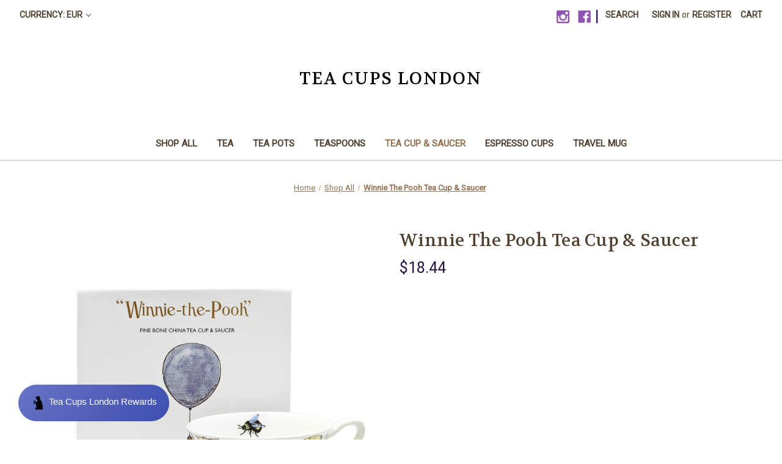

--- FILE ---
content_type: text/html; charset=UTF-8
request_url: https://teacupslondon.com/winnie-the-pooh-tea-cup-saucer/?setCurrencyId=2
body_size: 17028
content:


<!DOCTYPE html>
<html class="no-js" lang="en">
    <head>
        <title>TCL Alice Tea Cup and Saucer, 210 ml (7 fl oz)</title>
        <link rel="dns-prefetch preconnect" href="https://cdn11.bigcommerce.com/s-mb9v30pf7" crossorigin><link rel="dns-prefetch preconnect" href="https://fonts.googleapis.com/" crossorigin><link rel="dns-prefetch preconnect" href="https://fonts.gstatic.com/" crossorigin>
        <meta property="product:price:amount" content="18.44" /><meta property="product:price:currency" content="EUR" /><meta property="og:url" content="https://teacupslondon.com/winnie-the-pooh-tea-cup-saucer/" /><meta property="og:site_name" content="Tea Cups London" /><meta name="keywords" content="Alice In Wonderland, tea, tea cups, tea cups london, organic tea, best tea, fresh tea"><meta name="description" content="Alice in Wonderland Tea cup and Saucer"><link rel='canonical' href='https://teacupslondon.com/winnie-the-pooh-tea-cup-saucer/' /><meta name='platform' content='bigcommerce.stencil' /><meta property="og:type" content="product" />
<meta property="og:title" content="Winnie The Pooh Tea Cup &amp; Saucer" />
<meta property="og:description" content="Alice in Wonderland Tea cup and Saucer" />
<meta property="og:image" content="https://cdn11.bigcommerce.com/s-mb9v30pf7/products/15/images/261/4__22454.1732103320.386.513.jpg?c=1" />
<meta property="og:availability" content="oos" />
<meta property="pinterest:richpins" content="enabled" />
        
         

        <link href="https://cdn11.bigcommerce.com/s-mb9v30pf7/product_images/48%20%20X%2048%20Favicon.jpg?t&#x3D;1575316465" rel="shortcut icon">
        <meta name="viewport" content="width=device-width, initial-scale=1">

        <script>
            document.documentElement.className = document.documentElement.className.replace('no-js', 'js');
        </script>

        <script>
    function browserSupportsAllFeatures() {
        return window.Promise
            && window.fetch
            && window.URL
            && window.URLSearchParams
            && window.WeakMap
            // object-fit support
            && ('objectFit' in document.documentElement.style);
    }

    function loadScript(src) {
        var js = document.createElement('script');
        js.src = src;
        js.onerror = function () {
            console.error('Failed to load polyfill script ' + src);
        };
        document.head.appendChild(js);
    }

    if (!browserSupportsAllFeatures()) {
        loadScript('https://cdn11.bigcommerce.com/s-mb9v30pf7/stencil/7746da40-71eb-013d-62cc-56de2538d51e/e/00473a30-e944-0138-1f30-0242ac11000c/dist/theme-bundle.polyfills.js');
    }
</script>
        <script>window.consentManagerTranslations = `{"locale":"en","locales":{"consent_manager.data_collection_warning":"en","consent_manager.accept_all_cookies":"en","consent_manager.gdpr_settings":"en","consent_manager.data_collection_preferences":"en","consent_manager.manage_data_collection_preferences":"en","consent_manager.use_data_by_cookies":"en","consent_manager.data_categories_table":"en","consent_manager.allow":"en","consent_manager.accept":"en","consent_manager.deny":"en","consent_manager.dismiss":"en","consent_manager.reject_all":"en","consent_manager.category":"en","consent_manager.purpose":"en","consent_manager.functional_category":"en","consent_manager.functional_purpose":"en","consent_manager.analytics_category":"en","consent_manager.analytics_purpose":"en","consent_manager.targeting_category":"en","consent_manager.advertising_category":"en","consent_manager.advertising_purpose":"en","consent_manager.essential_category":"en","consent_manager.esential_purpose":"en","consent_manager.yes":"en","consent_manager.no":"en","consent_manager.not_available":"en","consent_manager.cancel":"en","consent_manager.save":"en","consent_manager.back_to_preferences":"en","consent_manager.close_without_changes":"en","consent_manager.unsaved_changes":"en","consent_manager.by_using":"en","consent_manager.agree_on_data_collection":"en","consent_manager.change_preferences":"en","consent_manager.cancel_dialog_title":"en","consent_manager.privacy_policy":"en","consent_manager.allow_category_tracking":"en","consent_manager.disallow_category_tracking":"en"},"translations":{"consent_manager.data_collection_warning":"We use cookies (and other similar technologies) to collect data to improve your shopping experience.","consent_manager.accept_all_cookies":"Accept All Cookies","consent_manager.gdpr_settings":"Settings","consent_manager.data_collection_preferences":"Website Data Collection Preferences","consent_manager.manage_data_collection_preferences":"Manage Website Data Collection Preferences","consent_manager.use_data_by_cookies":" uses data collected by cookies and JavaScript libraries to improve your shopping experience.","consent_manager.data_categories_table":"The table below outlines how we use this data by category. To opt out of a category of data collection, select 'No' and save your preferences.","consent_manager.allow":"Allow","consent_manager.accept":"Accept","consent_manager.deny":"Deny","consent_manager.dismiss":"Dismiss","consent_manager.reject_all":"Reject all","consent_manager.category":"Category","consent_manager.purpose":"Purpose","consent_manager.functional_category":"Functional","consent_manager.functional_purpose":"Enables enhanced functionality, such as videos and live chat. If you do not allow these, then some or all of these functions may not work properly.","consent_manager.analytics_category":"Analytics","consent_manager.analytics_purpose":"Provide statistical information on site usage, e.g., web analytics so we can improve this website over time.","consent_manager.targeting_category":"Targeting","consent_manager.advertising_category":"Advertising","consent_manager.advertising_purpose":"Used to create profiles or personalize content to enhance your shopping experience.","consent_manager.essential_category":"Essential","consent_manager.esential_purpose":"Essential for the site and any requested services to work, but do not perform any additional or secondary function.","consent_manager.yes":"Yes","consent_manager.no":"No","consent_manager.not_available":"N/A","consent_manager.cancel":"Cancel","consent_manager.save":"Save","consent_manager.back_to_preferences":"Back to Preferences","consent_manager.close_without_changes":"You have unsaved changes to your data collection preferences. Are you sure you want to close without saving?","consent_manager.unsaved_changes":"You have unsaved changes","consent_manager.by_using":"By using our website, you're agreeing to our","consent_manager.agree_on_data_collection":"By using our website, you're agreeing to the collection of data as described in our ","consent_manager.change_preferences":"You can change your preferences at any time","consent_manager.cancel_dialog_title":"Are you sure you want to cancel?","consent_manager.privacy_policy":"Privacy Policy","consent_manager.allow_category_tracking":"Allow [CATEGORY_NAME] tracking","consent_manager.disallow_category_tracking":"Disallow [CATEGORY_NAME] tracking"}}`;</script>

        <script>
            window.lazySizesConfig = window.lazySizesConfig || {};
            window.lazySizesConfig.loadMode = 1;
        </script>
        <script async src="https://cdn11.bigcommerce.com/s-mb9v30pf7/stencil/7746da40-71eb-013d-62cc-56de2538d51e/e/00473a30-e944-0138-1f30-0242ac11000c/dist/theme-bundle.head_async.js"></script>
        
        <link href="https://fonts.googleapis.com/css?family=Volkhov:400%7CMontserrat:500%7CRoboto:400&display=block" rel="stylesheet">
        
        <script async src="https://cdn11.bigcommerce.com/s-mb9v30pf7/stencil/7746da40-71eb-013d-62cc-56de2538d51e/e/00473a30-e944-0138-1f30-0242ac11000c/dist/theme-bundle.font.js"></script>

        <link data-stencil-stylesheet href="https://cdn11.bigcommerce.com/s-mb9v30pf7/stencil/7746da40-71eb-013d-62cc-56de2538d51e/e/00473a30-e944-0138-1f30-0242ac11000c/css/theme-6184feb0-896a-013d-d509-2ab1982b6e0c.css" rel="stylesheet">

        <!-- Start Tracking Code for analytics_facebook -->

<script>
!function(f,b,e,v,n,t,s){if(f.fbq)return;n=f.fbq=function(){n.callMethod?n.callMethod.apply(n,arguments):n.queue.push(arguments)};if(!f._fbq)f._fbq=n;n.push=n;n.loaded=!0;n.version='2.0';n.queue=[];t=b.createElement(e);t.async=!0;t.src=v;s=b.getElementsByTagName(e)[0];s.parentNode.insertBefore(t,s)}(window,document,'script','https://connect.facebook.net/en_US/fbevents.js');

fbq('set', 'autoConfig', 'false', '618800872123732');
fbq('dataProcessingOptions', ['LDU'], 0, 0);
fbq('init', '618800872123732', {"external_id":"4213db95-7ca0-462f-90fb-0904a0acfe62"});
fbq('set', 'agent', 'bigcommerce', '618800872123732');

function trackEvents() {
    var pathName = window.location.pathname;

    fbq('track', 'PageView', {}, "");

    // Search events start -- only fire if the shopper lands on the /search.php page
    if (pathName.indexOf('/search.php') === 0 && getUrlParameter('search_query')) {
        fbq('track', 'Search', {
            content_type: 'product_group',
            content_ids: [],
            search_string: getUrlParameter('search_query')
        });
    }
    // Search events end

    // Wishlist events start -- only fire if the shopper attempts to add an item to their wishlist
    if (pathName.indexOf('/wishlist.php') === 0 && getUrlParameter('added_product_id')) {
        fbq('track', 'AddToWishlist', {
            content_type: 'product_group',
            content_ids: []
        });
    }
    // Wishlist events end

    // Lead events start -- only fire if the shopper subscribes to newsletter
    if (pathName.indexOf('/subscribe.php') === 0 && getUrlParameter('result') === 'success') {
        fbq('track', 'Lead', {});
    }
    // Lead events end

    // Registration events start -- only fire if the shopper registers an account
    if (pathName.indexOf('/login.php') === 0 && getUrlParameter('action') === 'account_created') {
        fbq('track', 'CompleteRegistration', {}, "");
    }
    // Registration events end

    

    function getUrlParameter(name) {
        var cleanName = name.replace(/[\[]/, '\[').replace(/[\]]/, '\]');
        var regex = new RegExp('[\?&]' + cleanName + '=([^&#]*)');
        var results = regex.exec(window.location.search);
        return results === null ? '' : decodeURIComponent(results[1].replace(/\+/g, ' '));
    }
}

if (window.addEventListener) {
    window.addEventListener("load", trackEvents, false)
}
</script>
<noscript><img height="1" width="1" style="display:none" alt="null" src="https://www.facebook.com/tr?id=618800872123732&ev=PageView&noscript=1&a=plbigcommerce1.2&eid="/></noscript>

<!-- End Tracking Code for analytics_facebook -->


<script type="text/javascript" src="https://checkout-sdk.bigcommerce.com/v1/loader.js" defer></script>
<script src="https://www.google.com/recaptcha/api.js" async defer></script>
<script type="text/javascript">
var BCData = {"product_attributes":{"sku":"X0017E547Z-1","upc":null,"mpn":null,"gtin":null,"weight":null,"base":true,"image":null,"price":{"with_tax":{"formatted":"$18.44","value":18.44,"currency":"EUR"},"tax_label":"VAT"},"stock":null,"instock":false,"stock_message":null,"purchasable":true,"purchasing_message":"The selected product combination is currently unavailable.","call_for_price_message":null}};
</script>
<script src="https://cdn-widgetsrepository.yotpo.com/v1/loader/_yTw2i5DYIMnoLlzxSMHdQ" async></script>
<script nonce="">
(function () {
    var xmlHttp = new XMLHttpRequest();

    xmlHttp.open('POST', 'https://bes.gcp.data.bigcommerce.com/nobot');
    xmlHttp.setRequestHeader('Content-Type', 'application/json');
    xmlHttp.send('{"store_id":"1000820432","timezone_offset":"0.0","timestamp":"2026-01-18T09:23:08.83778400Z","visit_id":"6704f2a8-b86e-4ee8-a8b9-a89b79c1c19e","channel_id":1}');
})();
</script>

    </head>
    <body>
        <svg data-src="https://cdn11.bigcommerce.com/s-mb9v30pf7/stencil/7746da40-71eb-013d-62cc-56de2538d51e/e/00473a30-e944-0138-1f30-0242ac11000c/img/icon-sprite.svg" class="icons-svg-sprite"></svg>

        <a href="#main-content" class="skip-to-main-link">Skip to main content</a>
<header class="header" role="banner">
    <a href="#" class="mobileMenu-toggle" data-mobile-menu-toggle="menu">
        <span class="mobileMenu-toggleIcon">Toggle menu</span>
    </a>
    <nav class="navUser">
        <ul class="navUser-section">
    <li class="navUser-item">
        <a class="navUser-action navUser-action--currencySelector has-dropdown"
           href="#"
           data-dropdown="currencySelection"
           aria-controls="currencySelection"
           aria-expanded="false"
        >
            Currency: EUR
            <i class="icon" aria-hidden="true">
                <svg>
                    <use href="#icon-chevron-down" />
                </svg>
            </i>
        </a>
        <ul class="dropdown-menu" id="currencySelection" data-dropdown-content aria-hidden="true" tabindex="-1">
            <li class="dropdown-menu-item">
                <a href="https://teacupslondon.com/winnie-the-pooh-tea-cup-saucer/?setCurrencyId=1"
                   data-currency-code="GBP"
                   data-cart-currency-switch-url="https://teacupslondon.com/cart/change-currency"
                   data-warning="Promotions and gift certificates that don&#x27;t apply to the new currency will be removed from your cart. Are you sure you want to continue?"
                >
                    British Pounds
                </a>
            </li>
            <li class="dropdown-menu-item">
                <a href="https://teacupslondon.com/winnie-the-pooh-tea-cup-saucer/?setCurrencyId=2"
                   data-currency-code="EUR"
                   data-cart-currency-switch-url="https://teacupslondon.com/cart/change-currency"
                   data-warning="Promotions and gift certificates that don&#x27;t apply to the new currency will be removed from your cart. Are you sure you want to continue?"
                >
                    <strong>Euro</strong>
                </a>
            </li>
            <li class="dropdown-menu-item">
                <a href="https://teacupslondon.com/winnie-the-pooh-tea-cup-saucer/?setCurrencyId=3"
                   data-currency-code="USD"
                   data-cart-currency-switch-url="https://teacupslondon.com/cart/change-currency"
                   data-warning="Promotions and gift certificates that don&#x27;t apply to the new currency will be removed from your cart. Are you sure you want to continue?"
                >
                    US Dollar
                </a>
            </li>
        </ul>
    </li>
</ul>


    <ul class="navUser-section navUser-section--alt">
        <li class="navUser-item">
            <a class="navUser-action navUser-item--compare"
               href="/compare"
               data-compare-nav
               aria-label="Compare"
            >
                Compare <span class="countPill countPill--positive countPill--alt"></span>
            </a>
        </li>
            <li class="navUser-item navUser-item--social">
                    <ul class="socialLinks socialLinks--alt">
                <li class="socialLinks-item">
                    <a class="icon icon--instagram"
                    href="https://www.instagram.com/teacupslondon/"
                    target="_blank"
                    rel="noopener"
                    title="Instagram"
                    >
                        <span class="aria-description--hidden">Instagram</span>
                        <svg>
                            <use href="#icon-instagram"/>
                        </svg>
                    </a>
                </li>
                <li class="socialLinks-item">
                    <a class="icon icon--facebook"
                    href="https://www.facebook.com/Teacupslondonofficial"
                    target="_blank"
                    rel="noopener"
                    title="Facebook"
                    >
                        <span class="aria-description--hidden">Facebook</span>
                        <svg>
                            <use href="#icon-facebook"/>
                        </svg>
                    </a>
                </li>
    </ul>
            </li>
            <li class="navUser-item navUser-item--divider">|</li>
        <li class="navUser-item">
            <button class="navUser-action navUser-action--quickSearch"
               type="button"
               id="quick-search-expand"
               data-search="quickSearch"
               aria-controls="quickSearch"
               aria-label="Search"
            >
                Search
            </button>
        </li>
        <li class="navUser-item navUser-item--account">
                <a class="navUser-action"
                   href="/login.php"
                   aria-label="Sign in"
                >
                    Sign in
                </a>
                    <span class="navUser-or">or</span>
                    <a class="navUser-action"
                       href="/login.php?action&#x3D;create_account"
                       aria-label="Register"
                    >
                        Register
                    </a>
        </li>
        <li class="navUser-item navUser-item--cart">
            <a class="navUser-action"
               data-cart-preview
               data-dropdown="cart-preview-dropdown"
               data-options="align:right"
               href="/cart.php"
               aria-label="Cart with 0 items"
            >
                <span class="navUser-item-cartLabel">Cart</span>
                <span class="countPill cart-quantity"></span>
            </a>

            <div class="dropdown-menu" id="cart-preview-dropdown" data-dropdown-content aria-hidden="true"></div>
        </li>
    </ul>
    <div class="dropdown dropdown--quickSearch" id="quickSearch" aria-hidden="true" data-prevent-quick-search-close>
        <div class="container">
    <form class="form" onsubmit="return false" data-url="/search.php" data-quick-search-form>
        <fieldset class="form-fieldset">
            <div class="form-field">
                <label class="is-srOnly" for="nav-quick-search">Search</label>
                <input class="form-input"
                       data-search-quick
                       name="nav-quick-search"
                       id="nav-quick-search"
                       data-error-message="Search field cannot be empty."
                       placeholder="Search the store"
                       autocomplete="off"
                >
            </div>
        </fieldset>
    </form>
    <section class="quickSearchResults" data-bind="html: results"></section>
    <p role="status"
       aria-live="polite"
       class="aria-description--hidden"
       data-search-aria-message-predefined-text="product results for"
    ></p>
</div>
    </div>
</nav>

        <div class="header-logo header-logo--center">
            <a href="https://teacupslondon.com/" class="header-logo__link" data-header-logo-link>
    <span class="header-logo-text">Tea Cups London</span>
</a>
        </div>
    <div class="navPages-container" id="menu" data-menu>
        <nav class="navPages">
    <div class="navPages-quickSearch">
        <div class="container">
    <form class="form" onsubmit="return false" data-url="/search.php" data-quick-search-form>
        <fieldset class="form-fieldset">
            <div class="form-field">
                <label class="is-srOnly" for="nav-menu-quick-search">Search</label>
                <input class="form-input"
                       data-search-quick
                       name="nav-menu-quick-search"
                       id="nav-menu-quick-search"
                       data-error-message="Search field cannot be empty."
                       placeholder="Search the store"
                       autocomplete="off"
                >
            </div>
        </fieldset>
    </form>
    <section class="quickSearchResults" data-bind="html: results"></section>
    <p role="status"
       aria-live="polite"
       class="aria-description--hidden"
       data-search-aria-message-predefined-text="product results for"
    ></p>
</div>
    </div>
    <ul class="navPages-list">
            <li class="navPages-item">
                <a class="navPages-action"
   href="https://teacupslondon.com/shop-all/"
   aria-label="Shop All"
>
    Shop All
</a>
            </li>
            <li class="navPages-item">
                <a class="navPages-action"
   href="https://teacupslondon.com/tea/"
   aria-label="Tea"
>
    Tea
</a>
            </li>
            <li class="navPages-item">
                <a class="navPages-action"
   href="https://teacupslondon.com/tea-pots/"
   aria-label="Tea Pots"
>
    Tea Pots
</a>
            </li>
            <li class="navPages-item">
                <a class="navPages-action"
   href="https://teacupslondon.com/teaspoons/"
   aria-label="Teaspoons"
>
    Teaspoons
</a>
            </li>
            <li class="navPages-item">
                <a class="navPages-action activePage"
   href="https://teacupslondon.com/tea-cup-saucer/"
   aria-label="Tea Cup &amp; Saucer"
>
    Tea Cup &amp; Saucer
</a>
            </li>
            <li class="navPages-item">
                <a class="navPages-action"
   href="https://teacupslondon.com/espresso-cups/"
   aria-label="Espresso Cups"
>
    Espresso Cups
</a>
            </li>
            <li class="navPages-item">
                <a class="navPages-action"
   href="https://teacupslondon.com/travel-mug/"
   aria-label="Travel Mug"
>
    Travel Mug
</a>
            </li>
    </ul>
    <ul class="navPages-list navPages-list--user">
            <li class="navPages-item">
                <a class="navPages-action has-subMenu"
                   href="#"
                   data-collapsible="navPages-currency"
                   aria-controls="navPages-currency"
                   aria-expanded="false"
                   aria-label="Currency: EUR"
                >
                    Currency: EUR
                    <i class="icon navPages-action-moreIcon" aria-hidden="true">
                        <svg>
                            <use href="#icon-chevron-down"></use>
                        </svg>
                    </i>
                </a>
                <div class="navPage-subMenu" id="navPages-currency" aria-hidden="true" tabindex="-1">
                    <ul class="navPage-subMenu-list">
                        <li class="navPage-subMenu-item">
                            <a class="navPage-subMenu-action navPages-action"
                               href="https://teacupslondon.com/winnie-the-pooh-tea-cup-saucer/?setCurrencyId=1"
                               aria-label="British Pounds"
                               data-currency-code="GBP"
                               data-cart-currency-switch-url="https://teacupslondon.com/cart/change-currency"
                               data-warning="Promotions and gift certificates that don&#x27;t apply to the new currency will be removed from your cart. Are you sure you want to continue?"
                            >
                                    British Pounds
                            </a>
                        </li>
                        <li class="navPage-subMenu-item">
                            <a class="navPage-subMenu-action navPages-action"
                               href="https://teacupslondon.com/winnie-the-pooh-tea-cup-saucer/?setCurrencyId=2"
                               aria-label="Euro"
                               data-currency-code="EUR"
                               data-cart-currency-switch-url="https://teacupslondon.com/cart/change-currency"
                               data-warning="Promotions and gift certificates that don&#x27;t apply to the new currency will be removed from your cart. Are you sure you want to continue?"
                            >
                                    <strong>Euro</strong>
                            </a>
                        </li>
                        <li class="navPage-subMenu-item">
                            <a class="navPage-subMenu-action navPages-action"
                               href="https://teacupslondon.com/winnie-the-pooh-tea-cup-saucer/?setCurrencyId=3"
                               aria-label="US Dollar"
                               data-currency-code="USD"
                               data-cart-currency-switch-url="https://teacupslondon.com/cart/change-currency"
                               data-warning="Promotions and gift certificates that don&#x27;t apply to the new currency will be removed from your cart. Are you sure you want to continue?"
                            >
                                    US Dollar
                            </a>
                        </li>
                    </ul>
                </div>
            </li>
            <li class="navPages-item">
                <a class="navPages-action"
                   href="/login.php"
                   aria-label="Sign in"
                >
                    Sign in
                </a>
                    or
                    <a class="navPages-action"
                       href="/login.php?action&#x3D;create_account"
                       aria-label="Register"
                    >
                        Register
                    </a>
            </li>
            <li class="navPages-item">
                    <ul class="socialLinks socialLinks--alt">
                <li class="socialLinks-item">
                    <a class="icon icon--instagram"
                    href="https://www.instagram.com/teacupslondon/"
                    target="_blank"
                    rel="noopener"
                    title="Instagram"
                    >
                        <span class="aria-description--hidden">Instagram</span>
                        <svg>
                            <use href="#icon-instagram"/>
                        </svg>
                    </a>
                </li>
                <li class="socialLinks-item">
                    <a class="icon icon--facebook"
                    href="https://www.facebook.com/Teacupslondonofficial"
                    target="_blank"
                    rel="noopener"
                    title="Facebook"
                    >
                        <span class="aria-description--hidden">Facebook</span>
                        <svg>
                            <use href="#icon-facebook"/>
                        </svg>
                    </a>
                </li>
    </ul>
            </li>
    </ul>
</nav>
    </div>
    <div data-content-region="header_navigation_bottom--global"><div data-layout-id="7855ba1b-e582-4d70-b5b0-bf0191f668be">       <div data-sub-layout-container="df0e395f-0c6a-444a-8d15-46cb99aaa175" data-layout-name="Layout">
    <style data-container-styling="df0e395f-0c6a-444a-8d15-46cb99aaa175">
        [data-sub-layout-container="df0e395f-0c6a-444a-8d15-46cb99aaa175"] {
            box-sizing: border-box;
            display: flex;
            flex-wrap: wrap;
            z-index: 0;
            position: relative;
            height: ;
            padding-top: 0px;
            padding-right: 0px;
            padding-bottom: 0px;
            padding-left: 0px;
            margin-top: 0px;
            margin-right: 0px;
            margin-bottom: 0px;
            margin-left: 0px;
            border-width: 0px;
            border-style: solid;
            border-color: #333333;
        }

        [data-sub-layout-container="df0e395f-0c6a-444a-8d15-46cb99aaa175"]:after {
            display: block;
            position: absolute;
            top: 0;
            left: 0;
            bottom: 0;
            right: 0;
            background-size: cover;
            z-index: auto;
        }
    </style>

    <div data-sub-layout="b4665d63-ce1a-4fa9-a468-bf76f3119e11">
        <style data-column-styling="b4665d63-ce1a-4fa9-a468-bf76f3119e11">
            [data-sub-layout="b4665d63-ce1a-4fa9-a468-bf76f3119e11"] {
                display: flex;
                flex-direction: column;
                box-sizing: border-box;
                flex-basis: 100%;
                max-width: 100%;
                z-index: 0;
                position: relative;
                height: ;
                padding-top: 0px;
                padding-right: 10.5px;
                padding-bottom: 0px;
                padding-left: 10.5px;
                margin-top: 0px;
                margin-right: 0px;
                margin-bottom: 0px;
                margin-left: 0px;
                border-width: 0px;
                border-style: solid;
                border-color: #333333;
                justify-content: center;
            }
            [data-sub-layout="b4665d63-ce1a-4fa9-a468-bf76f3119e11"]:after {
                display: block;
                position: absolute;
                top: 0;
                left: 0;
                bottom: 0;
                right: 0;
                background-size: cover;
                z-index: auto;
            }
            @media only screen and (max-width: 700px) {
                [data-sub-layout="b4665d63-ce1a-4fa9-a468-bf76f3119e11"] {
                    flex-basis: 100%;
                    max-width: 100%;
                }
            }
        </style>
    </div>
</div>

       <div data-sub-layout-container="6ad7bd43-2d2d-4fa4-a49d-4163f10596a9" data-layout-name="Layout">
    <style data-container-styling="6ad7bd43-2d2d-4fa4-a49d-4163f10596a9">
        [data-sub-layout-container="6ad7bd43-2d2d-4fa4-a49d-4163f10596a9"] {
            box-sizing: border-box;
            display: flex;
            flex-wrap: wrap;
            z-index: 0;
            position: relative;
            height: ;
            padding-top: 0px;
            padding-right: 0px;
            padding-bottom: 0px;
            padding-left: 0px;
            margin-top: 0px;
            margin-right: 0px;
            margin-bottom: 0px;
            margin-left: 0px;
            border-width: 0px;
            border-style: solid;
            border-color: #333333;
        }

        [data-sub-layout-container="6ad7bd43-2d2d-4fa4-a49d-4163f10596a9"]:after {
            display: block;
            position: absolute;
            top: 0;
            left: 0;
            bottom: 0;
            right: 0;
            background-size: cover;
            z-index: auto;
        }
    </style>

    <div data-sub-layout="ef1a0f24-fff5-4010-8949-4e443c779af0">
        <style data-column-styling="ef1a0f24-fff5-4010-8949-4e443c779af0">
            [data-sub-layout="ef1a0f24-fff5-4010-8949-4e443c779af0"] {
                display: flex;
                flex-direction: column;
                box-sizing: border-box;
                flex-basis: 100%;
                max-width: 100%;
                z-index: 0;
                position: relative;
                height: ;
                padding-top: 0px;
                padding-right: 10.5px;
                padding-bottom: 0px;
                padding-left: 10.5px;
                margin-top: 0px;
                margin-right: 0px;
                margin-bottom: 0px;
                margin-left: 0px;
                border-width: 0px;
                border-style: solid;
                border-color: #333333;
                justify-content: center;
            }
            [data-sub-layout="ef1a0f24-fff5-4010-8949-4e443c779af0"]:after {
                display: block;
                position: absolute;
                top: 0;
                left: 0;
                bottom: 0;
                right: 0;
                background-size: cover;
                z-index: auto;
            }
            @media only screen and (max-width: 700px) {
                [data-sub-layout="ef1a0f24-fff5-4010-8949-4e443c779af0"] {
                    flex-basis: 100%;
                    max-width: 100%;
                }
            }
        </style>
    </div>
</div>

</div></div>
</header>
<div data-content-region="header_bottom--global"><div data-layout-id="05dbf8ed-0ad5-43bc-bfd9-8282855c27e7">       <div data-sub-layout-container="0f589f54-c52b-4e31-a0ed-9d0d65cbfb41" data-layout-name="Layout">
    <style data-container-styling="0f589f54-c52b-4e31-a0ed-9d0d65cbfb41">
        [data-sub-layout-container="0f589f54-c52b-4e31-a0ed-9d0d65cbfb41"] {
            box-sizing: border-box;
            display: flex;
            flex-wrap: wrap;
            z-index: 0;
            position: relative;
            height: ;
            padding-top: 0px;
            padding-right: 0px;
            padding-bottom: 0px;
            padding-left: 0px;
            margin-top: 0px;
            margin-right: 0px;
            margin-bottom: 0px;
            margin-left: 0px;
            border-width: 0px;
            border-style: solid;
            border-color: #333333;
        }

        [data-sub-layout-container="0f589f54-c52b-4e31-a0ed-9d0d65cbfb41"]:after {
            display: block;
            position: absolute;
            top: 0;
            left: 0;
            bottom: 0;
            right: 0;
            background-size: cover;
            z-index: auto;
        }
    </style>

    <div data-sub-layout="7f715dea-d2bb-4a99-9809-09318c1ca03f">
        <style data-column-styling="7f715dea-d2bb-4a99-9809-09318c1ca03f">
            [data-sub-layout="7f715dea-d2bb-4a99-9809-09318c1ca03f"] {
                display: flex;
                flex-direction: column;
                box-sizing: border-box;
                flex-basis: 100%;
                max-width: 100%;
                z-index: 0;
                position: relative;
                height: ;
                padding-top: 0px;
                padding-right: 10.5px;
                padding-bottom: 0px;
                padding-left: 10.5px;
                margin-top: 0px;
                margin-right: 0px;
                margin-bottom: 0px;
                margin-left: 0px;
                border-width: 0px;
                border-style: solid;
                border-color: #333333;
                justify-content: center;
            }
            [data-sub-layout="7f715dea-d2bb-4a99-9809-09318c1ca03f"]:after {
                display: block;
                position: absolute;
                top: 0;
                left: 0;
                bottom: 0;
                right: 0;
                background-size: cover;
                z-index: auto;
            }
            @media only screen and (max-width: 700px) {
                [data-sub-layout="7f715dea-d2bb-4a99-9809-09318c1ca03f"] {
                    flex-basis: 100%;
                    max-width: 100%;
                }
            }
        </style>
    </div>
</div>

</div></div>
<div data-content-region="header_bottom"></div>
        <div class="body" id="main-content" data-currency-code="EUR">
     
    <div class="container">
        
    <nav aria-label="Breadcrumb">
    <ol class="breadcrumbs">
                <li class="breadcrumb ">
                    <a class="breadcrumb-label"
                       href="https://teacupslondon.com/"
                       
                    >
                        <span>Home</span>
                    </a>
                </li>
                <li class="breadcrumb ">
                    <a class="breadcrumb-label"
                       href="https://teacupslondon.com/shop-all/"
                       
                    >
                        <span>Shop All</span>
                    </a>
                </li>
                <li class="breadcrumb is-active">
                    <a class="breadcrumb-label"
                       href="https://teacupslondon.com/winnie-the-pooh-tea-cup-saucer/"
                       aria-current="page"
                    >
                        <span>Winnie The Pooh Tea Cup &amp; Saucer</span>
                    </a>
                </li>
    </ol>
</nav>

<script type="application/ld+json">
{
    "@context": "https://schema.org",
    "@type": "BreadcrumbList",
    "itemListElement":
    [
        {
            "@type": "ListItem",
            "position": 1,
            "item": {
                "@id": "https://teacupslondon.com/",
                "name": "Home"
            }
        },
        {
            "@type": "ListItem",
            "position": 2,
            "item": {
                "@id": "https://teacupslondon.com/shop-all/",
                "name": "Shop All"
            }
        },
        {
            "@type": "ListItem",
            "position": 3,
            "item": {
                "@id": "https://teacupslondon.com/winnie-the-pooh-tea-cup-saucer/",
                "name": "Winnie The Pooh Tea Cup & Saucer"
            }
        }
    ]
}
</script>


    <div>
        

<div class="productView"
    data-event-type="product"
    data-entity-id="15"
    data-name="Winnie The Pooh Tea Cup &amp; Saucer"
    data-product-category="
        Tea Cup &amp; Saucer, 
            Shop All
    "
    data-product-brand=""
    data-product-price="
            18.44
"
    data-product-variant="single-product-option">


    <section class="productView-images" data-image-gallery>
        <span
    data-carousel-content-change-message
    class="aria-description--hidden"
    aria-live="polite" 
    role="status"></span>
        <figure class="productView-image"
                data-image-gallery-main
                data-zoom-image="https://cdn11.bigcommerce.com/s-mb9v30pf7/images/stencil/1280x1280/products/15/261/4__22454.1732103320.jpg?c=1"
                >
            <div class="productView-img-container">
                    <a href="https://cdn11.bigcommerce.com/s-mb9v30pf7/images/stencil/1280x1280/products/15/261/4__22454.1732103320.jpg?c=1"
                        target="_blank">
                <img src="https://cdn11.bigcommerce.com/s-mb9v30pf7/images/stencil/500x659/products/15/261/4__22454.1732103320.jpg?c=1" alt="Winnie The Pooh Tea Cup &amp; Saucer" title="Winnie The Pooh Tea Cup &amp; Saucer" data-sizes="auto"
    srcset="https://cdn11.bigcommerce.com/s-mb9v30pf7/images/stencil/80w/products/15/261/4__22454.1732103320.jpg?c=1"
data-srcset="https://cdn11.bigcommerce.com/s-mb9v30pf7/images/stencil/80w/products/15/261/4__22454.1732103320.jpg?c=1 80w, https://cdn11.bigcommerce.com/s-mb9v30pf7/images/stencil/160w/products/15/261/4__22454.1732103320.jpg?c=1 160w, https://cdn11.bigcommerce.com/s-mb9v30pf7/images/stencil/320w/products/15/261/4__22454.1732103320.jpg?c=1 320w, https://cdn11.bigcommerce.com/s-mb9v30pf7/images/stencil/640w/products/15/261/4__22454.1732103320.jpg?c=1 640w, https://cdn11.bigcommerce.com/s-mb9v30pf7/images/stencil/960w/products/15/261/4__22454.1732103320.jpg?c=1 960w, https://cdn11.bigcommerce.com/s-mb9v30pf7/images/stencil/1280w/products/15/261/4__22454.1732103320.jpg?c=1 1280w, https://cdn11.bigcommerce.com/s-mb9v30pf7/images/stencil/1920w/products/15/261/4__22454.1732103320.jpg?c=1 1920w, https://cdn11.bigcommerce.com/s-mb9v30pf7/images/stencil/2560w/products/15/261/4__22454.1732103320.jpg?c=1 2560w"

class="lazyload productView-image--default"

data-main-image />
                    </a>
            </div>
        </figure>
        <ul class="productView-thumbnails" data-slick='{
                "infinite": false,
                "mobileFirst": true,
                "dots": false,
                "accessibility": false,
                "slidesToShow": 5,
                "slidesToScroll": 5
            }'>
                <li class="productView-thumbnail">
                    <a
                        class="productView-thumbnail-link"
                        href="https://cdn11.bigcommerce.com/s-mb9v30pf7/images/stencil/1280x1280/products/15/261/4__22454.1732103320.jpg?c=1"
                        data-image-gallery-item
                        data-image-gallery-new-image-url="https://cdn11.bigcommerce.com/s-mb9v30pf7/images/stencil/500x659/products/15/261/4__22454.1732103320.jpg?c=1"
                        data-image-gallery-new-image-srcset="https://cdn11.bigcommerce.com/s-mb9v30pf7/images/stencil/80w/products/15/261/4__22454.1732103320.jpg?c=1 80w, https://cdn11.bigcommerce.com/s-mb9v30pf7/images/stencil/160w/products/15/261/4__22454.1732103320.jpg?c=1 160w, https://cdn11.bigcommerce.com/s-mb9v30pf7/images/stencil/320w/products/15/261/4__22454.1732103320.jpg?c=1 320w, https://cdn11.bigcommerce.com/s-mb9v30pf7/images/stencil/640w/products/15/261/4__22454.1732103320.jpg?c=1 640w, https://cdn11.bigcommerce.com/s-mb9v30pf7/images/stencil/960w/products/15/261/4__22454.1732103320.jpg?c=1 960w, https://cdn11.bigcommerce.com/s-mb9v30pf7/images/stencil/1280w/products/15/261/4__22454.1732103320.jpg?c=1 1280w, https://cdn11.bigcommerce.com/s-mb9v30pf7/images/stencil/1920w/products/15/261/4__22454.1732103320.jpg?c=1 1920w, https://cdn11.bigcommerce.com/s-mb9v30pf7/images/stencil/2560w/products/15/261/4__22454.1732103320.jpg?c=1 2560w"
                        data-image-gallery-zoom-image-url="https://cdn11.bigcommerce.com/s-mb9v30pf7/images/stencil/1280x1280/products/15/261/4__22454.1732103320.jpg?c=1"
                    >
                    <img src="https://cdn11.bigcommerce.com/s-mb9v30pf7/images/stencil/50x50/products/15/261/4__22454.1732103320.jpg?c=1" alt="Winnie The Pooh Tea Cup &amp; Saucer" title="Winnie The Pooh Tea Cup &amp; Saucer" data-sizes="auto"
    srcset="https://cdn11.bigcommerce.com/s-mb9v30pf7/images/stencil/80w/products/15/261/4__22454.1732103320.jpg?c=1"
data-srcset="https://cdn11.bigcommerce.com/s-mb9v30pf7/images/stencil/80w/products/15/261/4__22454.1732103320.jpg?c=1 80w, https://cdn11.bigcommerce.com/s-mb9v30pf7/images/stencil/160w/products/15/261/4__22454.1732103320.jpg?c=1 160w, https://cdn11.bigcommerce.com/s-mb9v30pf7/images/stencil/320w/products/15/261/4__22454.1732103320.jpg?c=1 320w, https://cdn11.bigcommerce.com/s-mb9v30pf7/images/stencil/640w/products/15/261/4__22454.1732103320.jpg?c=1 640w, https://cdn11.bigcommerce.com/s-mb9v30pf7/images/stencil/960w/products/15/261/4__22454.1732103320.jpg?c=1 960w, https://cdn11.bigcommerce.com/s-mb9v30pf7/images/stencil/1280w/products/15/261/4__22454.1732103320.jpg?c=1 1280w, https://cdn11.bigcommerce.com/s-mb9v30pf7/images/stencil/1920w/products/15/261/4__22454.1732103320.jpg?c=1 1920w, https://cdn11.bigcommerce.com/s-mb9v30pf7/images/stencil/2560w/products/15/261/4__22454.1732103320.jpg?c=1 2560w"

class="lazyload"

 />
                    </a>
                </li>
                <li class="productView-thumbnail">
                    <a
                        class="productView-thumbnail-link"
                        href="https://cdn11.bigcommerce.com/s-mb9v30pf7/images/stencil/1280x1280/products/15/202/Winnie_The_Pooh_Tea_Cup__60549.1732103320.jpg?c=1"
                        data-image-gallery-item
                        data-image-gallery-new-image-url="https://cdn11.bigcommerce.com/s-mb9v30pf7/images/stencil/500x659/products/15/202/Winnie_The_Pooh_Tea_Cup__60549.1732103320.jpg?c=1"
                        data-image-gallery-new-image-srcset="https://cdn11.bigcommerce.com/s-mb9v30pf7/images/stencil/80w/products/15/202/Winnie_The_Pooh_Tea_Cup__60549.1732103320.jpg?c=1 80w, https://cdn11.bigcommerce.com/s-mb9v30pf7/images/stencil/160w/products/15/202/Winnie_The_Pooh_Tea_Cup__60549.1732103320.jpg?c=1 160w, https://cdn11.bigcommerce.com/s-mb9v30pf7/images/stencil/320w/products/15/202/Winnie_The_Pooh_Tea_Cup__60549.1732103320.jpg?c=1 320w, https://cdn11.bigcommerce.com/s-mb9v30pf7/images/stencil/640w/products/15/202/Winnie_The_Pooh_Tea_Cup__60549.1732103320.jpg?c=1 640w, https://cdn11.bigcommerce.com/s-mb9v30pf7/images/stencil/960w/products/15/202/Winnie_The_Pooh_Tea_Cup__60549.1732103320.jpg?c=1 960w, https://cdn11.bigcommerce.com/s-mb9v30pf7/images/stencil/1280w/products/15/202/Winnie_The_Pooh_Tea_Cup__60549.1732103320.jpg?c=1 1280w, https://cdn11.bigcommerce.com/s-mb9v30pf7/images/stencil/1920w/products/15/202/Winnie_The_Pooh_Tea_Cup__60549.1732103320.jpg?c=1 1920w, https://cdn11.bigcommerce.com/s-mb9v30pf7/images/stencil/2560w/products/15/202/Winnie_The_Pooh_Tea_Cup__60549.1732103320.jpg?c=1 2560w"
                        data-image-gallery-zoom-image-url="https://cdn11.bigcommerce.com/s-mb9v30pf7/images/stencil/1280x1280/products/15/202/Winnie_The_Pooh_Tea_Cup__60549.1732103320.jpg?c=1"
                    >
                    <img src="https://cdn11.bigcommerce.com/s-mb9v30pf7/images/stencil/50x50/products/15/202/Winnie_The_Pooh_Tea_Cup__60549.1732103320.jpg?c=1" alt="Winnie The Pooh Tea Cup &amp; Saucer" title="Winnie The Pooh Tea Cup &amp; Saucer" data-sizes="auto"
    srcset="https://cdn11.bigcommerce.com/s-mb9v30pf7/images/stencil/80w/products/15/202/Winnie_The_Pooh_Tea_Cup__60549.1732103320.jpg?c=1"
data-srcset="https://cdn11.bigcommerce.com/s-mb9v30pf7/images/stencil/80w/products/15/202/Winnie_The_Pooh_Tea_Cup__60549.1732103320.jpg?c=1 80w, https://cdn11.bigcommerce.com/s-mb9v30pf7/images/stencil/160w/products/15/202/Winnie_The_Pooh_Tea_Cup__60549.1732103320.jpg?c=1 160w, https://cdn11.bigcommerce.com/s-mb9v30pf7/images/stencil/320w/products/15/202/Winnie_The_Pooh_Tea_Cup__60549.1732103320.jpg?c=1 320w, https://cdn11.bigcommerce.com/s-mb9v30pf7/images/stencil/640w/products/15/202/Winnie_The_Pooh_Tea_Cup__60549.1732103320.jpg?c=1 640w, https://cdn11.bigcommerce.com/s-mb9v30pf7/images/stencil/960w/products/15/202/Winnie_The_Pooh_Tea_Cup__60549.1732103320.jpg?c=1 960w, https://cdn11.bigcommerce.com/s-mb9v30pf7/images/stencil/1280w/products/15/202/Winnie_The_Pooh_Tea_Cup__60549.1732103320.jpg?c=1 1280w, https://cdn11.bigcommerce.com/s-mb9v30pf7/images/stencil/1920w/products/15/202/Winnie_The_Pooh_Tea_Cup__60549.1732103320.jpg?c=1 1920w, https://cdn11.bigcommerce.com/s-mb9v30pf7/images/stencil/2560w/products/15/202/Winnie_The_Pooh_Tea_Cup__60549.1732103320.jpg?c=1 2560w"

class="lazyload"

 />
                    </a>
                </li>
                <li class="productView-thumbnail">
                    <a
                        class="productView-thumbnail-link"
                        href="https://cdn11.bigcommerce.com/s-mb9v30pf7/images/stencil/1280x1280/products/15/204/2__95279.1732102929.jpg?c=1"
                        data-image-gallery-item
                        data-image-gallery-new-image-url="https://cdn11.bigcommerce.com/s-mb9v30pf7/images/stencil/500x659/products/15/204/2__95279.1732102929.jpg?c=1"
                        data-image-gallery-new-image-srcset="https://cdn11.bigcommerce.com/s-mb9v30pf7/images/stencil/80w/products/15/204/2__95279.1732102929.jpg?c=1 80w, https://cdn11.bigcommerce.com/s-mb9v30pf7/images/stencil/160w/products/15/204/2__95279.1732102929.jpg?c=1 160w, https://cdn11.bigcommerce.com/s-mb9v30pf7/images/stencil/320w/products/15/204/2__95279.1732102929.jpg?c=1 320w, https://cdn11.bigcommerce.com/s-mb9v30pf7/images/stencil/640w/products/15/204/2__95279.1732102929.jpg?c=1 640w, https://cdn11.bigcommerce.com/s-mb9v30pf7/images/stencil/960w/products/15/204/2__95279.1732102929.jpg?c=1 960w, https://cdn11.bigcommerce.com/s-mb9v30pf7/images/stencil/1280w/products/15/204/2__95279.1732102929.jpg?c=1 1280w, https://cdn11.bigcommerce.com/s-mb9v30pf7/images/stencil/1920w/products/15/204/2__95279.1732102929.jpg?c=1 1920w, https://cdn11.bigcommerce.com/s-mb9v30pf7/images/stencil/2560w/products/15/204/2__95279.1732102929.jpg?c=1 2560w"
                        data-image-gallery-zoom-image-url="https://cdn11.bigcommerce.com/s-mb9v30pf7/images/stencil/1280x1280/products/15/204/2__95279.1732102929.jpg?c=1"
                    >
                    <img src="https://cdn11.bigcommerce.com/s-mb9v30pf7/images/stencil/50x50/products/15/204/2__95279.1732102929.jpg?c=1" alt="Winnie The Pooh Tea Cup &amp; Saucer" title="Winnie The Pooh Tea Cup &amp; Saucer" data-sizes="auto"
    srcset="https://cdn11.bigcommerce.com/s-mb9v30pf7/images/stencil/80w/products/15/204/2__95279.1732102929.jpg?c=1"
data-srcset="https://cdn11.bigcommerce.com/s-mb9v30pf7/images/stencil/80w/products/15/204/2__95279.1732102929.jpg?c=1 80w, https://cdn11.bigcommerce.com/s-mb9v30pf7/images/stencil/160w/products/15/204/2__95279.1732102929.jpg?c=1 160w, https://cdn11.bigcommerce.com/s-mb9v30pf7/images/stencil/320w/products/15/204/2__95279.1732102929.jpg?c=1 320w, https://cdn11.bigcommerce.com/s-mb9v30pf7/images/stencil/640w/products/15/204/2__95279.1732102929.jpg?c=1 640w, https://cdn11.bigcommerce.com/s-mb9v30pf7/images/stencil/960w/products/15/204/2__95279.1732102929.jpg?c=1 960w, https://cdn11.bigcommerce.com/s-mb9v30pf7/images/stencil/1280w/products/15/204/2__95279.1732102929.jpg?c=1 1280w, https://cdn11.bigcommerce.com/s-mb9v30pf7/images/stencil/1920w/products/15/204/2__95279.1732102929.jpg?c=1 1920w, https://cdn11.bigcommerce.com/s-mb9v30pf7/images/stencil/2560w/products/15/204/2__95279.1732102929.jpg?c=1 2560w"

class="lazyload"

 />
                    </a>
                </li>
                <li class="productView-thumbnail">
                    <a
                        class="productView-thumbnail-link"
                        href="https://cdn11.bigcommerce.com/s-mb9v30pf7/images/stencil/1280x1280/products/15/206/3__09586.1732102929.jpg?c=1"
                        data-image-gallery-item
                        data-image-gallery-new-image-url="https://cdn11.bigcommerce.com/s-mb9v30pf7/images/stencil/500x659/products/15/206/3__09586.1732102929.jpg?c=1"
                        data-image-gallery-new-image-srcset="https://cdn11.bigcommerce.com/s-mb9v30pf7/images/stencil/80w/products/15/206/3__09586.1732102929.jpg?c=1 80w, https://cdn11.bigcommerce.com/s-mb9v30pf7/images/stencil/160w/products/15/206/3__09586.1732102929.jpg?c=1 160w, https://cdn11.bigcommerce.com/s-mb9v30pf7/images/stencil/320w/products/15/206/3__09586.1732102929.jpg?c=1 320w, https://cdn11.bigcommerce.com/s-mb9v30pf7/images/stencil/640w/products/15/206/3__09586.1732102929.jpg?c=1 640w, https://cdn11.bigcommerce.com/s-mb9v30pf7/images/stencil/960w/products/15/206/3__09586.1732102929.jpg?c=1 960w, https://cdn11.bigcommerce.com/s-mb9v30pf7/images/stencil/1280w/products/15/206/3__09586.1732102929.jpg?c=1 1280w, https://cdn11.bigcommerce.com/s-mb9v30pf7/images/stencil/1920w/products/15/206/3__09586.1732102929.jpg?c=1 1920w, https://cdn11.bigcommerce.com/s-mb9v30pf7/images/stencil/2560w/products/15/206/3__09586.1732102929.jpg?c=1 2560w"
                        data-image-gallery-zoom-image-url="https://cdn11.bigcommerce.com/s-mb9v30pf7/images/stencil/1280x1280/products/15/206/3__09586.1732102929.jpg?c=1"
                    >
                    <img src="https://cdn11.bigcommerce.com/s-mb9v30pf7/images/stencil/50x50/products/15/206/3__09586.1732102929.jpg?c=1" alt="Winnie The Pooh Tea Cup &amp; Saucer" title="Winnie The Pooh Tea Cup &amp; Saucer" data-sizes="auto"
    srcset="https://cdn11.bigcommerce.com/s-mb9v30pf7/images/stencil/80w/products/15/206/3__09586.1732102929.jpg?c=1"
data-srcset="https://cdn11.bigcommerce.com/s-mb9v30pf7/images/stencil/80w/products/15/206/3__09586.1732102929.jpg?c=1 80w, https://cdn11.bigcommerce.com/s-mb9v30pf7/images/stencil/160w/products/15/206/3__09586.1732102929.jpg?c=1 160w, https://cdn11.bigcommerce.com/s-mb9v30pf7/images/stencil/320w/products/15/206/3__09586.1732102929.jpg?c=1 320w, https://cdn11.bigcommerce.com/s-mb9v30pf7/images/stencil/640w/products/15/206/3__09586.1732102929.jpg?c=1 640w, https://cdn11.bigcommerce.com/s-mb9v30pf7/images/stencil/960w/products/15/206/3__09586.1732102929.jpg?c=1 960w, https://cdn11.bigcommerce.com/s-mb9v30pf7/images/stencil/1280w/products/15/206/3__09586.1732102929.jpg?c=1 1280w, https://cdn11.bigcommerce.com/s-mb9v30pf7/images/stencil/1920w/products/15/206/3__09586.1732102929.jpg?c=1 1920w, https://cdn11.bigcommerce.com/s-mb9v30pf7/images/stencil/2560w/products/15/206/3__09586.1732102929.jpg?c=1 2560w"

class="lazyload"

 />
                    </a>
                </li>
                <li class="productView-thumbnail">
                    <a
                        class="productView-thumbnail-link"
                        href="https://cdn11.bigcommerce.com/s-mb9v30pf7/images/stencil/1280x1280/products/15/203/4__71570.1732102929.jpg?c=1"
                        data-image-gallery-item
                        data-image-gallery-new-image-url="https://cdn11.bigcommerce.com/s-mb9v30pf7/images/stencil/500x659/products/15/203/4__71570.1732102929.jpg?c=1"
                        data-image-gallery-new-image-srcset="https://cdn11.bigcommerce.com/s-mb9v30pf7/images/stencil/80w/products/15/203/4__71570.1732102929.jpg?c=1 80w, https://cdn11.bigcommerce.com/s-mb9v30pf7/images/stencil/160w/products/15/203/4__71570.1732102929.jpg?c=1 160w, https://cdn11.bigcommerce.com/s-mb9v30pf7/images/stencil/320w/products/15/203/4__71570.1732102929.jpg?c=1 320w, https://cdn11.bigcommerce.com/s-mb9v30pf7/images/stencil/640w/products/15/203/4__71570.1732102929.jpg?c=1 640w, https://cdn11.bigcommerce.com/s-mb9v30pf7/images/stencil/960w/products/15/203/4__71570.1732102929.jpg?c=1 960w, https://cdn11.bigcommerce.com/s-mb9v30pf7/images/stencil/1280w/products/15/203/4__71570.1732102929.jpg?c=1 1280w, https://cdn11.bigcommerce.com/s-mb9v30pf7/images/stencil/1920w/products/15/203/4__71570.1732102929.jpg?c=1 1920w, https://cdn11.bigcommerce.com/s-mb9v30pf7/images/stencil/2560w/products/15/203/4__71570.1732102929.jpg?c=1 2560w"
                        data-image-gallery-zoom-image-url="https://cdn11.bigcommerce.com/s-mb9v30pf7/images/stencil/1280x1280/products/15/203/4__71570.1732102929.jpg?c=1"
                    >
                    <img src="https://cdn11.bigcommerce.com/s-mb9v30pf7/images/stencil/50x50/products/15/203/4__71570.1732102929.jpg?c=1" alt="Winnie The Pooh Tea Cup &amp; Saucer" title="Winnie The Pooh Tea Cup &amp; Saucer" data-sizes="auto"
    srcset="https://cdn11.bigcommerce.com/s-mb9v30pf7/images/stencil/80w/products/15/203/4__71570.1732102929.jpg?c=1"
data-srcset="https://cdn11.bigcommerce.com/s-mb9v30pf7/images/stencil/80w/products/15/203/4__71570.1732102929.jpg?c=1 80w, https://cdn11.bigcommerce.com/s-mb9v30pf7/images/stencil/160w/products/15/203/4__71570.1732102929.jpg?c=1 160w, https://cdn11.bigcommerce.com/s-mb9v30pf7/images/stencil/320w/products/15/203/4__71570.1732102929.jpg?c=1 320w, https://cdn11.bigcommerce.com/s-mb9v30pf7/images/stencil/640w/products/15/203/4__71570.1732102929.jpg?c=1 640w, https://cdn11.bigcommerce.com/s-mb9v30pf7/images/stencil/960w/products/15/203/4__71570.1732102929.jpg?c=1 960w, https://cdn11.bigcommerce.com/s-mb9v30pf7/images/stencil/1280w/products/15/203/4__71570.1732102929.jpg?c=1 1280w, https://cdn11.bigcommerce.com/s-mb9v30pf7/images/stencil/1920w/products/15/203/4__71570.1732102929.jpg?c=1 1920w, https://cdn11.bigcommerce.com/s-mb9v30pf7/images/stencil/2560w/products/15/203/4__71570.1732102929.jpg?c=1 2560w"

class="lazyload"

 />
                    </a>
                </li>
                <li class="productView-thumbnail">
                    <a
                        class="productView-thumbnail-link"
                        href="https://cdn11.bigcommerce.com/s-mb9v30pf7/images/stencil/1280x1280/products/15/205/5__94831.1732102929.jpg?c=1"
                        data-image-gallery-item
                        data-image-gallery-new-image-url="https://cdn11.bigcommerce.com/s-mb9v30pf7/images/stencil/500x659/products/15/205/5__94831.1732102929.jpg?c=1"
                        data-image-gallery-new-image-srcset="https://cdn11.bigcommerce.com/s-mb9v30pf7/images/stencil/80w/products/15/205/5__94831.1732102929.jpg?c=1 80w, https://cdn11.bigcommerce.com/s-mb9v30pf7/images/stencil/160w/products/15/205/5__94831.1732102929.jpg?c=1 160w, https://cdn11.bigcommerce.com/s-mb9v30pf7/images/stencil/320w/products/15/205/5__94831.1732102929.jpg?c=1 320w, https://cdn11.bigcommerce.com/s-mb9v30pf7/images/stencil/640w/products/15/205/5__94831.1732102929.jpg?c=1 640w, https://cdn11.bigcommerce.com/s-mb9v30pf7/images/stencil/960w/products/15/205/5__94831.1732102929.jpg?c=1 960w, https://cdn11.bigcommerce.com/s-mb9v30pf7/images/stencil/1280w/products/15/205/5__94831.1732102929.jpg?c=1 1280w, https://cdn11.bigcommerce.com/s-mb9v30pf7/images/stencil/1920w/products/15/205/5__94831.1732102929.jpg?c=1 1920w, https://cdn11.bigcommerce.com/s-mb9v30pf7/images/stencil/2560w/products/15/205/5__94831.1732102929.jpg?c=1 2560w"
                        data-image-gallery-zoom-image-url="https://cdn11.bigcommerce.com/s-mb9v30pf7/images/stencil/1280x1280/products/15/205/5__94831.1732102929.jpg?c=1"
                    >
                    <img src="https://cdn11.bigcommerce.com/s-mb9v30pf7/images/stencil/50x50/products/15/205/5__94831.1732102929.jpg?c=1" alt="Winnie The Pooh Tea Cup &amp; Saucer" title="Winnie The Pooh Tea Cup &amp; Saucer" data-sizes="auto"
    srcset="https://cdn11.bigcommerce.com/s-mb9v30pf7/images/stencil/80w/products/15/205/5__94831.1732102929.jpg?c=1"
data-srcset="https://cdn11.bigcommerce.com/s-mb9v30pf7/images/stencil/80w/products/15/205/5__94831.1732102929.jpg?c=1 80w, https://cdn11.bigcommerce.com/s-mb9v30pf7/images/stencil/160w/products/15/205/5__94831.1732102929.jpg?c=1 160w, https://cdn11.bigcommerce.com/s-mb9v30pf7/images/stencil/320w/products/15/205/5__94831.1732102929.jpg?c=1 320w, https://cdn11.bigcommerce.com/s-mb9v30pf7/images/stencil/640w/products/15/205/5__94831.1732102929.jpg?c=1 640w, https://cdn11.bigcommerce.com/s-mb9v30pf7/images/stencil/960w/products/15/205/5__94831.1732102929.jpg?c=1 960w, https://cdn11.bigcommerce.com/s-mb9v30pf7/images/stencil/1280w/products/15/205/5__94831.1732102929.jpg?c=1 1280w, https://cdn11.bigcommerce.com/s-mb9v30pf7/images/stencil/1920w/products/15/205/5__94831.1732102929.jpg?c=1 1920w, https://cdn11.bigcommerce.com/s-mb9v30pf7/images/stencil/2560w/products/15/205/5__94831.1732102929.jpg?c=1 2560w"

class="lazyload"

 />
                    </a>
                </li>
                <li class="productView-thumbnail">
                    <a
                        class="productView-thumbnail-link"
                        href="https://cdn11.bigcommerce.com/s-mb9v30pf7/images/stencil/1280x1280/products/15/207/6__65305.1732102929.jpg?c=1"
                        data-image-gallery-item
                        data-image-gallery-new-image-url="https://cdn11.bigcommerce.com/s-mb9v30pf7/images/stencil/500x659/products/15/207/6__65305.1732102929.jpg?c=1"
                        data-image-gallery-new-image-srcset="https://cdn11.bigcommerce.com/s-mb9v30pf7/images/stencil/80w/products/15/207/6__65305.1732102929.jpg?c=1 80w, https://cdn11.bigcommerce.com/s-mb9v30pf7/images/stencil/160w/products/15/207/6__65305.1732102929.jpg?c=1 160w, https://cdn11.bigcommerce.com/s-mb9v30pf7/images/stencil/320w/products/15/207/6__65305.1732102929.jpg?c=1 320w, https://cdn11.bigcommerce.com/s-mb9v30pf7/images/stencil/640w/products/15/207/6__65305.1732102929.jpg?c=1 640w, https://cdn11.bigcommerce.com/s-mb9v30pf7/images/stencil/960w/products/15/207/6__65305.1732102929.jpg?c=1 960w, https://cdn11.bigcommerce.com/s-mb9v30pf7/images/stencil/1280w/products/15/207/6__65305.1732102929.jpg?c=1 1280w, https://cdn11.bigcommerce.com/s-mb9v30pf7/images/stencil/1920w/products/15/207/6__65305.1732102929.jpg?c=1 1920w, https://cdn11.bigcommerce.com/s-mb9v30pf7/images/stencil/2560w/products/15/207/6__65305.1732102929.jpg?c=1 2560w"
                        data-image-gallery-zoom-image-url="https://cdn11.bigcommerce.com/s-mb9v30pf7/images/stencil/1280x1280/products/15/207/6__65305.1732102929.jpg?c=1"
                    >
                    <img src="https://cdn11.bigcommerce.com/s-mb9v30pf7/images/stencil/50x50/products/15/207/6__65305.1732102929.jpg?c=1" alt="Winnie The Pooh Tea Cup &amp; Saucer" title="Winnie The Pooh Tea Cup &amp; Saucer" data-sizes="auto"
    srcset="https://cdn11.bigcommerce.com/s-mb9v30pf7/images/stencil/80w/products/15/207/6__65305.1732102929.jpg?c=1"
data-srcset="https://cdn11.bigcommerce.com/s-mb9v30pf7/images/stencil/80w/products/15/207/6__65305.1732102929.jpg?c=1 80w, https://cdn11.bigcommerce.com/s-mb9v30pf7/images/stencil/160w/products/15/207/6__65305.1732102929.jpg?c=1 160w, https://cdn11.bigcommerce.com/s-mb9v30pf7/images/stencil/320w/products/15/207/6__65305.1732102929.jpg?c=1 320w, https://cdn11.bigcommerce.com/s-mb9v30pf7/images/stencil/640w/products/15/207/6__65305.1732102929.jpg?c=1 640w, https://cdn11.bigcommerce.com/s-mb9v30pf7/images/stencil/960w/products/15/207/6__65305.1732102929.jpg?c=1 960w, https://cdn11.bigcommerce.com/s-mb9v30pf7/images/stencil/1280w/products/15/207/6__65305.1732102929.jpg?c=1 1280w, https://cdn11.bigcommerce.com/s-mb9v30pf7/images/stencil/1920w/products/15/207/6__65305.1732102929.jpg?c=1 1920w, https://cdn11.bigcommerce.com/s-mb9v30pf7/images/stencil/2560w/products/15/207/6__65305.1732102929.jpg?c=1 2560w"

class="lazyload"

 />
                    </a>
                </li>
        </ul>
    </section>

    <section class="productView-details product-data">
        <div class="productView-product">
            <h1 class="productView-title">Winnie The Pooh Tea Cup &amp; Saucer</h1>
            <div class="productView-price">
                    
    <div class="price-section price-section--withTax rrp-price--withTax" style="display: none;">
        <span>
                MSRP:
        </span>
        <span data-product-rrp-with-tax class="price price--rrp">
            
        </span>
    </div>
    <div class="price-section price-section--withTax non-sale-price--withTax" style="display: none;">
        <span>
                Was:
        </span>
        <span data-product-non-sale-price-with-tax class="price price--non-sale">
            
        </span>
    </div>
    <div class="price-section price-section--withTax price--withTax" >
        <span class="price-label" >
            
        </span>
        <span class="price-now-label" style="display: none;">
                Now:
        </span>
        <span data-product-price-with-tax class="price">$18.44</span>
    </div>
    <div class="price-section price-section--withoutTax rrp-price--withoutTax price-section--minor" style="display: none;">
        <span>
                MSRP:
        </span>
        <span data-product-rrp-price-without-tax class="price price--rrp">
            
        </span>
    </div>
    <div class="price-section price-section--withoutTax non-sale-price--withoutTax price-section--minor" style="display: none;">
        <span>
                Was:
        </span>
        <span data-product-non-sale-price-without-tax class="price price--non-sale">
            
        </span>
    </div>
    <div class="price-section price-section--withoutTax price--withoutTax" style="display: none;">
        <span class="price-label" >
            
        </span>
        <span class="price-now-label" style="display: none;">
                Now:
        </span>
        <span data-product-price-without-tax class="price price-section--minor"></span>
            <abbr title="Excluding Tax">(Ex. VAT)</abbr>
    </div>
         <div class="price-section price-section--saving price" style="display: none;">
                <span class="price">(You save</span>
                <span data-product-price-saved class="price price--saving">
                    
                </span>
                <span class="price">)</span>
         </div>
            </div>
            <div data-content-region="product_below_price"><div data-layout-id="fd9bbdc0-190a-4da1-ba30-95f41e5ef876">       <div data-sub-layout-container="ba3b2ce0-1b73-406f-bc76-acac262f1336" data-layout-name="Layout">
    <style data-container-styling="ba3b2ce0-1b73-406f-bc76-acac262f1336">
        [data-sub-layout-container="ba3b2ce0-1b73-406f-bc76-acac262f1336"] {
            box-sizing: border-box;
            display: flex;
            flex-wrap: wrap;
            z-index: 0;
            position: relative;
            padding-top: 0px;
            padding-right: 0px;
            padding-bottom: 0px;
            padding-left: 0px;
            margin-top: 0px;
            margin-right: 0px;
            margin-bottom: 0px;
            margin-left: 0px;
            border-width: px;
            border-style: ;
            border-color: ;
        }

        [data-sub-layout-container="ba3b2ce0-1b73-406f-bc76-acac262f1336"]:after {
            display: block;
            position: absolute;
            top: 0;
            left: 0;
            bottom: 0;
            right: 0;
            background-size: cover;
            z-index: auto;
        }
    </style>

    <div data-sub-layout="cd9eb0a3-1064-4126-a83c-077a4d17a57e">
        <style data-column-styling="cd9eb0a3-1064-4126-a83c-077a4d17a57e">
            [data-sub-layout="cd9eb0a3-1064-4126-a83c-077a4d17a57e"] {
                display: flex;
                flex-direction: column;
                box-sizing: border-box;
                flex-basis: 100%;
                max-width: 100%;
                z-index: 0;
                position: relative;
                padding-top: 0px;
                padding-right: 10.5px;
                padding-bottom: 0px;
                padding-left: 10.5px;
                margin-top: 0px;
                margin-right: 0px;
                margin-bottom: 0px;
                margin-left: 0px;
                border-width: px;
                border-style: ;
                border-color: ;
                justify-content: center;
            }
            [data-sub-layout="cd9eb0a3-1064-4126-a83c-077a4d17a57e"]:after {
                display: block;
                position: absolute;
                top: 0;
                left: 0;
                bottom: 0;
                right: 0;
                background-size: cover;
                z-index: auto;
            }
            @media only screen and (max-width: 700px) {
                [data-sub-layout="cd9eb0a3-1064-4126-a83c-077a4d17a57e"] {
                    flex-basis: 100%;
                    max-width: 100%;
                }
            }
        </style>
        <div data-widget-id="1e9605ba-26e9-4903-89f9-09f6dcaf05c6" data-placement-id="69cc5b7b-5193-431c-ac5e-72db4c98e880" data-placement-status="ACTIVE"><style>
    .container-1e9605ba-26e9-4903-89f9-09f6dcaf05c6 {
        position: relative;
        width: 100%;
        height: 0;
        padding-bottom: 56.25%;
    }
    #player-1e9605ba-26e9-4903-89f9-09f6dcaf05c6 {
        position: absolute;
        top: 0;
        left: 0;
        width: 100%;
        height: 100%;
    }
</style>
<div class="container-1e9605ba-26e9-4903-89f9-09f6dcaf05c6">

            <iframe id="player-1e9605ba-26e9-4903-89f9-09f6dcaf05c6" type="text/html" src="https://www.youtube.com/embed/brwv6tNXfZk?enablejsapi=1&amp;autoplay=0&amp;controls=1&amp;fs=1&amp;loop=0&amp;rel=0&amp;mute=0" frameborder="0" webkitallowfullscreen="" mozallowfullscreen="" allowfullscreen=""></iframe>
</div>

<script type="text/javascript">
    function devVideoPlayModes(iframe, data) {
        if (data.editMode) {
            iframe.contentWindow.postMessage('{"event":"command","func":"pauseVideo","method":"pause"}', '*');
        } else {
            var src = iframe.getAttribute('src');
            var url = new URL(src);
            var autoplay = new URLSearchParams(url.search).get('autoplay');
            
            if (autoplay === '1') {
                iframe.contentWindow.postMessage('{"event":"command","func":"playVideo","method":"play"}', '*');
            }

        }
    }

    function initDevMode(iframe) {
        iframe.contentWindow.postMessage('{"event":"command","func":"stopVideo","method":"end"}', '*');
    }

    window.addEventListener('message', function load(event) {
        try {
            var data = JSON.parse(event.data);
        } catch (e) { return; }

        var iframe = document.querySelector('#player-1e9605ba-26e9-4903-89f9-09f6dcaf05c6');
        if (!iframe) {
            window.removeEventListener('message', load);
            return;
        }

        [{
            action: 'toggle-edit-mode',
            initiator: 'PAGE_BUILDER',
            callback: devVideoPlayModes
        }, {
            action: 'sdk-loaded',
            initiator: 'PAGE_BUILDER',
            callback: initDevMode
        }].forEach(function(handler) {
            if (data.action === handler.action && data.initiator === handler.initiator) {
                try { handler.callback(iframe, data); } catch (error) {}
            }
        })
    });
</script>
</div>
    </div>
</div>

</div></div>
            <div class="productView-rating">
            </div>
            
            <dl class="productView-info">
                <dt class="productView-info-name sku-label">SKU:</dt>
                <dd class="productView-info-value" data-product-sku>X0017E547Z-1</dd>
                <dt class="productView-info-name upc-label" style="display: none;">UPC:</dt>
                <dd class="productView-info-value" data-product-upc></dd>
                    <dt class="productView-info-name">Availability:</dt>
                    <dd class="productView-info-value">SOLD OUT</dd>

                    <div class="productView-info-bulkPricing">
                                            </div>

                                </dl>
        </div>
    </section>

    <section class="productView-details product-options">
        <div class="productView-options">
            <form class="form" method="post" action="https://teacupslondon.com/cart.php" enctype="multipart/form-data"
                  data-cart-item-add>
                <input type="hidden" name="action" value="add">
                <input type="hidden" name="product_id" value="15"/>
                <div data-product-option-change style="display:none;">
                    
                </div>
                <div class="form-field form-field--stock u-hiddenVisually">
                    <label class="form-label form-label--alternate">
                        Current Stock:
                        <span data-product-stock></span>
                    </label>
                </div>
                <div id="add-to-cart-wrapper" class="add-to-cart-wrapper" style="display: none">
        
        <div class="form-field form-field--increments">
            <label class="form-label form-label--alternate"
                   for="qty[]">Quantity:</label>
                <div class="form-increment" data-quantity-change>
                    <button class="button button--icon" data-action="dec">
                        <span class="is-srOnly">Decrease Quantity of Winnie The Pooh Tea Cup &amp; Saucer</span>
                        <i class="icon" aria-hidden="true">
                            <svg>
                                <use href="#icon-keyboard-arrow-down"/>
                            </svg>
                        </i>
                    </button>
                    <input class="form-input form-input--incrementTotal"
                           id="qty[]"
                           name="qty[]"
                           type="tel"
                           value="1"
                           data-quantity-min="0"
                           data-quantity-max="0"
                           min="1"
                           pattern="[0-9]*"
                           aria-live="polite">
                    <button class="button button--icon" data-action="inc">
                        <span class="is-srOnly">Increase Quantity of Winnie The Pooh Tea Cup &amp; Saucer</span>
                        <i class="icon" aria-hidden="true">
                            <svg>
                                <use href="#icon-keyboard-arrow-up"/>
                            </svg>
                        </i>
                    </button>
                </div>
        </div>

    <div class="alertBox productAttributes-message" style="display:none">
        <div class="alertBox-column alertBox-icon">
            <icon glyph="ic-success" class="icon" aria-hidden="true"><svg xmlns="http://www.w3.org/2000/svg" width="24" height="24" viewBox="0 0 24 24"><path d="M12 2C6.48 2 2 6.48 2 12s4.48 10 10 10 10-4.48 10-10S17.52 2 12 2zm1 15h-2v-2h2v2zm0-4h-2V7h2v6z"></path></svg></icon>
        </div>
        <p class="alertBox-column alertBox-message"></p>
    </div>
        <div class="add-to-cart-buttons ">
            <div class="form-action">
                <input
                        id="form-action-addToCart"
                        data-wait-message="Adding to cart…"
                        class="button button--primary"
                        type="submit"
                        value="Add to Cart"
                >
                <span class="product-status-message aria-description--hidden">Adding to cart… The item has been added</span>
            </div>
                <div class="add-to-cart-wallet-buttons" data-add-to-cart-wallet-buttons>
                                    </div>
        </div>
</div>
            </form>
                <form action="/wishlist.php?action&#x3D;add&amp;product_id&#x3D;15" class="form form-wishlist form-action" data-wishlist-add method="post">
    <a aria-controls="wishlist-dropdown"
       aria-expanded="false"
       class="button dropdown-menu-button"
       data-dropdown="wishlist-dropdown"
       href="#"
    >
        <span>Add to Wish List</span>
        <i aria-hidden="true" class="icon">
            <svg>
                <use href="#icon-chevron-down" />
            </svg>
        </i>
    </a>
    <ul aria-hidden="true" class="dropdown-menu" data-dropdown-content id="wishlist-dropdown">
        <li>
            <input class="button" type="submit" value="Add to My Wish List">
        </li>
        <li>
            <a data-wishlist class="button" href="/wishlist.php?action=addwishlist&product_id=15">Create New Wish List</a>
        </li>
    </ul>
</form>
        </div>
            
    
    <div>
        <ul class="socialLinks">
                <li class="socialLinks-item socialLinks-item--facebook">
                    <a class="socialLinks__link icon icon--facebook"
                       title="Facebook"
                       href="https://facebook.com/sharer/sharer.php?u=https%3A%2F%2Fteacupslondon.com%2Fwinnie-the-pooh-tea-cup-saucer%2F"
                       target="_blank"
                       rel="noopener"
                       
                    >
                        <span class="aria-description--hidden">Facebook</span>
                        <svg>
                            <use href="#icon-facebook"/>
                        </svg>
                    </a>
                </li>
                <li class="socialLinks-item socialLinks-item--email">
                    <a class="socialLinks__link icon icon--email"
                       title="Email"
                       href="mailto:?subject=TCL%20Alice%20Tea%20Cup%20and%20Saucer%2C%20210%20ml%20(7%20fl%20oz)&amp;body=https%3A%2F%2Fteacupslondon.com%2Fwinnie-the-pooh-tea-cup-saucer%2F"
                       target="_self"
                       rel="noopener"
                       
                    >
                        <span class="aria-description--hidden">Email</span>
                        <svg>
                            <use href="#icon-envelope"/>
                        </svg>
                    </a>
                </li>
                <li class="socialLinks-item socialLinks-item--twitter">
                    <a class="socialLinks__link icon icon--x"
                       href="https://x.com/intent/tweet/?text=TCL%20Alice%20Tea%20Cup%20and%20Saucer%2C%20210%20ml%20(7%20fl%20oz)&amp;url=https%3A%2F%2Fteacupslondon.com%2Fwinnie-the-pooh-tea-cup-saucer%2F"
                       target="_blank"
                       rel="noopener"
                       title="X"
                       
                    >
                        <span class="aria-description--hidden">X</span>
                        <svg>
                            <use href="#icon-x"/>
                        </svg>
                    </a>
                </li>
                <li class="socialLinks-item socialLinks-item--linkedin">
                    <a class="socialLinks__link icon icon--linkedin"
                       title="Linkedin"
                       href="https://www.linkedin.com/shareArticle?mini=true&amp;url=https%3A%2F%2Fteacupslondon.com%2Fwinnie-the-pooh-tea-cup-saucer%2F&amp;title=TCL%20Alice%20Tea%20Cup%20and%20Saucer%2C%20210%20ml%20(7%20fl%20oz)&amp;summary=TCL%20Alice%20Tea%20Cup%20and%20Saucer%2C%20210%20ml%20(7%20fl%20oz)&amp;source=https%3A%2F%2Fteacupslondon.com%2Fwinnie-the-pooh-tea-cup-saucer%2F"
                       target="_blank"
                       rel="noopener"
                       
                    >
                        <span class="aria-description--hidden">Linkedin</span>
                        <svg>
                            <use href="#icon-linkedin"/>
                        </svg>
                    </a>
                </li>
                <li class="socialLinks-item socialLinks-item--pinterest">
                    <a class="socialLinks__link icon icon--pinterest"
                       title="Pinterest"
                       href="https://pinterest.com/pin/create/button/?url=https%3A%2F%2Fteacupslondon.com%2Fwinnie-the-pooh-tea-cup-saucer%2F&amp;media=https://cdn11.bigcommerce.com/s-mb9v30pf7/images/stencil/1280x1280/products/15/261/4__22454.1732103320.jpg?c=1&amp;description=TCL%20Alice%20Tea%20Cup%20and%20Saucer%2C%20210%20ml%20(7%20fl%20oz)"
                       target="_blank"
                       rel="noopener"
                       
                    >
                        <span class="aria-description--hidden">Pinterest</span>
                        <svg>
                            <use href="#icon-pinterest"/>
                        </svg>
                    </a>
                                    </li>
        </ul>
    </div>
    </section>

    <article class="productView-description">
            <ul class="tabs" data-tab>
        <li class="tab is-active">
            <a class="tab-title" href="#tab-description">Description</a>
        </li>
</ul>
<div class="tabs-contents">
        <div class="tab-content is-active" id="tab-description">
            <p><u><strong>Winnie The Pooh Tea Cup &amp; Saucer, 210 ml (7 fl oz)</strong></u></p>
<p>&nbsp;</p>
<ul>
<li>Make any tea time enchanting, with this colourful designed Winnie The Pooh tea cup and saucer.</li>
<li>Featuring the original illustrations by <span>English illustrator&nbsp;</span>E. H. Shepard from the<span>&nbsp;children's book "<em><strong>Winnie-the-Pooh" </strong></em>written by author&nbsp;</span>A. A. Milne</li>
<li>The tea cup and saucer is adorned with some of the most beloved drawing of Winnie the pooh all beautifully coloured to bring the magical tale to life.</li>
<li>The enchantment continues with a beautifully magnetically sealed &ldquo;Open Here&rdquo; Gift box, featuring the exact illustrations from the book. &nbsp;A must have piece for Winnie The Pooh Fans.</li>
<li>Made from the best Fine Bone china (Vegan friendly), capacity 210ml (7fl0z). Hand wash only.</li>
<li>Tea cup Measurements&nbsp; - Height - 6cm&nbsp;<br />&nbsp; &nbsp; &nbsp; &nbsp; &nbsp; &nbsp; &nbsp; &nbsp; &nbsp; &nbsp; &nbsp; &nbsp; &nbsp; &nbsp; &nbsp; &nbsp; &nbsp; &nbsp; &nbsp;Diameter - 10.5cm</li>
<li>Saucer Measurements&nbsp; &nbsp;- Diameter - 15cm</li>
</ul>
<p>&nbsp;</p>
<p><span style="font-family: verdana,geneva,sans-serif;"><strong>Winnie the Pooh Tea Cup &amp; Saucer</strong></span></p>
<p>Immerse yourselves in the enchanting woods with this delightful cup and saucer set.</p>
<p>Tea time will never be the same again with this Winne-the-Pooh and saucer set made from faux bone china, for that hint of sophistication, strength and beauty.</p>
<p>The tea cup and saucer depict original illustrations by E. H. Shepard , from the beloved books written by A. A. Milne, carefully arranged to form a magical piece that is equal to the surreal world of wonderland.</p>
<p>A splash of colour adds a vibrant and playful touch to an already enchanting design, paired with the iconic quote &ldquo;<em><strong> You're Braver than you believe and stronger and smart than you think&rdquo;</strong></em></p>
<p>&nbsp;</p>
<p>&nbsp;</p>
<p><strong>An enchanting gift for Winnie-the-Pooh Fans</strong></p>
<p>The world of wonderland continues with a matching gift box to display and keep safe the cup &amp; saucer. The box is magnetically sealed with an &ldquo;open here&rdquo; sign to reveal hidden artwork from the original Winnie-the-Pooh book. Making it the ideal present for anyone who want to take a tea break into the Hundred Acre Wood.</p>
<p>&nbsp;</p>
        </div>
</div>
    </article>
</div>

<div id="previewModal" class="modal modal--large" data-reveal>
    <button class="modal-close"
        type="button"
        title="Close"
        
>
    <span class="aria-description--hidden">Close</span>
    <span aria-hidden="true">&#215;</span>
</button>
    <div class="modal-content" role="dialog" aria-modal="true" aria-labelledby="modal-header-title"></div>
    <div class="loadingOverlay"></div>
</div>

        <div data-content-region="product_below_content"></div>



        <ul class="tabs" data-tab role="tablist">
        <li class="tab is-active" role="presentation">
            <a class="tab-title" href="#tab-related" role="tab" tabindex="0" aria-selected="true" controls="tab-related">Related Products</a>
        </li>
</ul>

<div class="tabs-contents">
    <div role="tabpanel" aria-hidden="false" class="tab-content has-jsContent is-active" id="tab-related">
        <section class="productCarousel"
    data-list-name="Related Products"
    data-slick='{
        "infinite": false,
        "mobileFirst": true,
        "slidesToShow": 2,
        "slidesToScroll": 2,
        "slide": "[data-product-slide]",
        "responsive": [
            {
                "breakpoint": 800,
                "settings": {
                    "slidesToShow": 6,
                    "slidesToScroll": 6
                }
            },
            {
                "breakpoint": 550,
                "settings": {
                    "slidesToShow": 3,
                    "slidesToScroll": 3
                }
            }
        ]
    }'
>
    <div data-product-slide class="productCarousel-slide">
        <article
    class="card
    "
    data-test="card-5"
    data-event-type="list"
    data-entity-id="5"
    data-position="1"
    data-name="Butterfly Tea Cup &amp; Saucer"
    data-product-category="
            Tea Cup &amp; Saucer,
                Shop All
    "
    data-product-brand=""
    data-product-price="
            18.44
"
>
    <figure class="card-figure">

        <a href="https://teacupslondon.com/butterfly-cup-and-saucer/"
           class="card-figure__link"
           aria-label="Butterfly Tea Cup &amp; Saucer, $18.44

"
           data-event-type="product-click"
        >
            <div class="card-img-container">
                <img src="https://cdn11.bigcommerce.com/s-mb9v30pf7/images/stencil/500x659/products/5/265/3__87792.1732103711.jpg?c=1" alt="Butterfly Tea Cup &amp; Saucer" title="Butterfly Tea Cup &amp; Saucer" data-sizes="auto"
    srcset="https://cdn11.bigcommerce.com/s-mb9v30pf7/images/stencil/80w/products/5/265/3__87792.1732103711.jpg?c=1"
data-srcset="https://cdn11.bigcommerce.com/s-mb9v30pf7/images/stencil/80w/products/5/265/3__87792.1732103711.jpg?c=1 80w, https://cdn11.bigcommerce.com/s-mb9v30pf7/images/stencil/160w/products/5/265/3__87792.1732103711.jpg?c=1 160w, https://cdn11.bigcommerce.com/s-mb9v30pf7/images/stencil/320w/products/5/265/3__87792.1732103711.jpg?c=1 320w, https://cdn11.bigcommerce.com/s-mb9v30pf7/images/stencil/640w/products/5/265/3__87792.1732103711.jpg?c=1 640w, https://cdn11.bigcommerce.com/s-mb9v30pf7/images/stencil/960w/products/5/265/3__87792.1732103711.jpg?c=1 960w, https://cdn11.bigcommerce.com/s-mb9v30pf7/images/stencil/1280w/products/5/265/3__87792.1732103711.jpg?c=1 1280w, https://cdn11.bigcommerce.com/s-mb9v30pf7/images/stencil/1920w/products/5/265/3__87792.1732103711.jpg?c=1 1920w, https://cdn11.bigcommerce.com/s-mb9v30pf7/images/stencil/2560w/products/5/265/3__87792.1732103711.jpg?c=1 2560w"

class="lazyload card-image"

 />
            </div>
        </a>

        <figcaption class="card-figcaption">
            <div class="card-figcaption-body">
                        <button type="button" class="button button--small card-figcaption-button quickview" data-event-type="product-click" data-product-id="5">Quick view</button>
            </div>
        </figcaption>
    </figure>
    <div class="card-body">
        <h3 class="card-title">
            <a aria-label="Butterfly Tea Cup &amp; Saucer, $18.44

"
               href="https://teacupslondon.com/butterfly-cup-and-saucer/"
               data-event-type="product-click"
            >
                Butterfly Tea Cup &amp; Saucer
            </a>
        </h3>

        <div class="card-text" data-test-info-type="price">
                
    <div class="price-section price-section--withTax rrp-price--withTax" style="display: none;">
        <span>
                MSRP:
        </span>
        <span data-product-rrp-with-tax class="price price--rrp">
            
        </span>
    </div>
    <div class="price-section price-section--withTax non-sale-price--withTax" style="display: none;">
        <span>
                Was:
        </span>
        <span data-product-non-sale-price-with-tax class="price price--non-sale">
            
        </span>
    </div>
    <div class="price-section price-section--withTax price--withTax" >
        <span class="price-label" >
            
        </span>
        <span class="price-now-label" style="display: none;">
                Now:
        </span>
        <span data-product-price-with-tax class="price">$18.44</span>
    </div>
    <div class="price-section price-section--withoutTax rrp-price--withoutTax price-section--minor" style="display: none;">
        <span>
                MSRP:
        </span>
        <span data-product-rrp-price-without-tax class="price price--rrp">
            
        </span>
    </div>
    <div class="price-section price-section--withoutTax non-sale-price--withoutTax price-section--minor" style="display: none;">
        <span>
                Was:
        </span>
        <span data-product-non-sale-price-without-tax class="price price--non-sale">
            
        </span>
    </div>
    <div class="price-section price-section--withoutTax price--withoutTax" style="display: none;">
        <span class="price-label" >
            
        </span>
        <span class="price-now-label" style="display: none;">
                Now:
        </span>
        <span data-product-price-without-tax class="price price-section--minor"></span>
            <abbr title="Excluding Tax">(Ex. VAT)</abbr>
    </div>
        </div>
            </div>
</article>
    </div>
    <div data-product-slide class="productCarousel-slide">
        <article
    class="card
    "
    data-test="card-4"
    data-event-type="list"
    data-entity-id="4"
    data-position="2"
    data-name="Alice Tea Cup &amp; Saucer"
    data-product-category="
            Tea Cup &amp; Saucer,
                Shop All
    "
    data-product-brand=""
    data-product-price="
            18.44
"
>
    <figure class="card-figure">

        <a href="https://teacupslondon.com/alice-cup-and-saucer-210-ml-7-fl-oz/"
           class="card-figure__link"
           aria-label="Alice Tea Cup &amp; Saucer, $18.44

"
           data-event-type="product-click"
        >
            <div class="card-img-container">
                <img src="https://cdn11.bigcommerce.com/s-mb9v30pf7/images/stencil/500x659/products/4/266/6__33148.1732103731.jpg?c=1" alt="Alice Tea Cup &amp; Saucer" title="Alice Tea Cup &amp; Saucer" data-sizes="auto"
    srcset="https://cdn11.bigcommerce.com/s-mb9v30pf7/images/stencil/80w/products/4/266/6__33148.1732103731.jpg?c=1"
data-srcset="https://cdn11.bigcommerce.com/s-mb9v30pf7/images/stencil/80w/products/4/266/6__33148.1732103731.jpg?c=1 80w, https://cdn11.bigcommerce.com/s-mb9v30pf7/images/stencil/160w/products/4/266/6__33148.1732103731.jpg?c=1 160w, https://cdn11.bigcommerce.com/s-mb9v30pf7/images/stencil/320w/products/4/266/6__33148.1732103731.jpg?c=1 320w, https://cdn11.bigcommerce.com/s-mb9v30pf7/images/stencil/640w/products/4/266/6__33148.1732103731.jpg?c=1 640w, https://cdn11.bigcommerce.com/s-mb9v30pf7/images/stencil/960w/products/4/266/6__33148.1732103731.jpg?c=1 960w, https://cdn11.bigcommerce.com/s-mb9v30pf7/images/stencil/1280w/products/4/266/6__33148.1732103731.jpg?c=1 1280w, https://cdn11.bigcommerce.com/s-mb9v30pf7/images/stencil/1920w/products/4/266/6__33148.1732103731.jpg?c=1 1920w, https://cdn11.bigcommerce.com/s-mb9v30pf7/images/stencil/2560w/products/4/266/6__33148.1732103731.jpg?c=1 2560w"

class="lazyload card-image"

 />
            </div>
        </a>

        <figcaption class="card-figcaption">
            <div class="card-figcaption-body">
                        <button type="button" class="button button--small card-figcaption-button quickview" data-event-type="product-click" data-product-id="4">Quick view</button>
            </div>
        </figcaption>
    </figure>
    <div class="card-body">
        <h3 class="card-title">
            <a aria-label="Alice Tea Cup &amp; Saucer, $18.44

"
               href="https://teacupslondon.com/alice-cup-and-saucer-210-ml-7-fl-oz/"
               data-event-type="product-click"
            >
                Alice Tea Cup &amp; Saucer
            </a>
        </h3>

        <div class="card-text" data-test-info-type="price">
                
    <div class="price-section price-section--withTax rrp-price--withTax" style="display: none;">
        <span>
                MSRP:
        </span>
        <span data-product-rrp-with-tax class="price price--rrp">
            
        </span>
    </div>
    <div class="price-section price-section--withTax non-sale-price--withTax" style="display: none;">
        <span>
                Was:
        </span>
        <span data-product-non-sale-price-with-tax class="price price--non-sale">
            
        </span>
    </div>
    <div class="price-section price-section--withTax price--withTax" >
        <span class="price-label" >
            
        </span>
        <span class="price-now-label" style="display: none;">
                Now:
        </span>
        <span data-product-price-with-tax class="price">$18.44</span>
    </div>
    <div class="price-section price-section--withoutTax rrp-price--withoutTax price-section--minor" style="display: none;">
        <span>
                MSRP:
        </span>
        <span data-product-rrp-price-without-tax class="price price--rrp">
            
        </span>
    </div>
    <div class="price-section price-section--withoutTax non-sale-price--withoutTax price-section--minor" style="display: none;">
        <span>
                Was:
        </span>
        <span data-product-non-sale-price-without-tax class="price price--non-sale">
            
        </span>
    </div>
    <div class="price-section price-section--withoutTax price--withoutTax" style="display: none;">
        <span class="price-label" >
            
        </span>
        <span class="price-now-label" style="display: none;">
                Now:
        </span>
        <span data-product-price-without-tax class="price price-section--minor"></span>
            <abbr title="Excluding Tax">(Ex. VAT)</abbr>
    </div>
        </div>
            </div>
</article>
    </div>
    <div data-product-slide class="productCarousel-slide">
        <article
    class="card
    "
    data-test="card-1"
    data-event-type="list"
    data-entity-id="1"
    data-position="3"
    data-name="Wonderland Tea Cup &amp; Saucer"
    data-product-category="
            Tea Cup &amp; Saucer,
                Shop All
    "
    data-product-brand=""
    data-product-price="
            18.44
"
>
    <figure class="card-figure">

        <a href="https://teacupslondon.com/attic-alice-in-wonderland-cup-and-saucer-210-ml-7-fl-oz/"
           class="card-figure__link"
           aria-label="Wonderland Tea Cup &amp; Saucer, $18.44

"
           data-event-type="product-click"
        >
            <div class="card-img-container">
                <img src="https://cdn11.bigcommerce.com/s-mb9v30pf7/images/stencil/500x659/products/1/268/2__67844.1732103784.jpg?c=1" alt="Wonderland Tea Cup &amp; Saucer" title="Wonderland Tea Cup &amp; Saucer" data-sizes="auto"
    srcset="https://cdn11.bigcommerce.com/s-mb9v30pf7/images/stencil/80w/products/1/268/2__67844.1732103784.jpg?c=1"
data-srcset="https://cdn11.bigcommerce.com/s-mb9v30pf7/images/stencil/80w/products/1/268/2__67844.1732103784.jpg?c=1 80w, https://cdn11.bigcommerce.com/s-mb9v30pf7/images/stencil/160w/products/1/268/2__67844.1732103784.jpg?c=1 160w, https://cdn11.bigcommerce.com/s-mb9v30pf7/images/stencil/320w/products/1/268/2__67844.1732103784.jpg?c=1 320w, https://cdn11.bigcommerce.com/s-mb9v30pf7/images/stencil/640w/products/1/268/2__67844.1732103784.jpg?c=1 640w, https://cdn11.bigcommerce.com/s-mb9v30pf7/images/stencil/960w/products/1/268/2__67844.1732103784.jpg?c=1 960w, https://cdn11.bigcommerce.com/s-mb9v30pf7/images/stencil/1280w/products/1/268/2__67844.1732103784.jpg?c=1 1280w, https://cdn11.bigcommerce.com/s-mb9v30pf7/images/stencil/1920w/products/1/268/2__67844.1732103784.jpg?c=1 1920w, https://cdn11.bigcommerce.com/s-mb9v30pf7/images/stencil/2560w/products/1/268/2__67844.1732103784.jpg?c=1 2560w"

class="lazyload card-image"

 />
            </div>
        </a>

        <figcaption class="card-figcaption">
            <div class="card-figcaption-body">
                        <button type="button" class="button button--small card-figcaption-button quickview" data-event-type="product-click" data-product-id="1">Quick view</button>
            </div>
        </figcaption>
    </figure>
    <div class="card-body">
        <h3 class="card-title">
            <a aria-label="Wonderland Tea Cup &amp; Saucer, $18.44

"
               href="https://teacupslondon.com/attic-alice-in-wonderland-cup-and-saucer-210-ml-7-fl-oz/"
               data-event-type="product-click"
            >
                Wonderland Tea Cup &amp; Saucer
            </a>
        </h3>

        <div class="card-text" data-test-info-type="price">
                
    <div class="price-section price-section--withTax rrp-price--withTax" style="display: none;">
        <span>
                MSRP:
        </span>
        <span data-product-rrp-with-tax class="price price--rrp">
            
        </span>
    </div>
    <div class="price-section price-section--withTax non-sale-price--withTax" style="display: none;">
        <span>
                Was:
        </span>
        <span data-product-non-sale-price-with-tax class="price price--non-sale">
            
        </span>
    </div>
    <div class="price-section price-section--withTax price--withTax" >
        <span class="price-label" >
            
        </span>
        <span class="price-now-label" style="display: none;">
                Now:
        </span>
        <span data-product-price-with-tax class="price">$18.44</span>
    </div>
    <div class="price-section price-section--withoutTax rrp-price--withoutTax price-section--minor" style="display: none;">
        <span>
                MSRP:
        </span>
        <span data-product-rrp-price-without-tax class="price price--rrp">
            
        </span>
    </div>
    <div class="price-section price-section--withoutTax non-sale-price--withoutTax price-section--minor" style="display: none;">
        <span>
                Was:
        </span>
        <span data-product-non-sale-price-without-tax class="price price--non-sale">
            
        </span>
    </div>
    <div class="price-section price-section--withoutTax price--withoutTax" style="display: none;">
        <span class="price-label" >
            
        </span>
        <span class="price-now-label" style="display: none;">
                Now:
        </span>
        <span data-product-price-without-tax class="price price-section--minor"></span>
            <abbr title="Excluding Tax">(Ex. VAT)</abbr>
    </div>
        </div>
            </div>
</article>
    </div>
    <div data-product-slide class="productCarousel-slide">
        <article
    class="card
    "
    data-test="card-3"
    data-event-type="list"
    data-entity-id="3"
    data-position="4"
    data-name="Mad Hatter Tea Cup &amp; Saucer"
    data-product-category="
            Tea Cup &amp; Saucer,
                Shop All
    "
    data-product-brand=""
    data-product-price="
            18.44
"
>
    <figure class="card-figure">

        <a href="https://teacupslondon.com/mad-hatter-cup-and-saucer-210-ml-7-fl-oz/"
           class="card-figure__link"
           aria-label="Mad Hatter Tea Cup &amp; Saucer, $18.44

"
           data-event-type="product-click"
        >
            <div class="card-img-container">
                <img src="https://cdn11.bigcommerce.com/s-mb9v30pf7/images/stencil/500x659/products/3/267/5__60460.1732103752.jpg?c=1" alt="Mad Hatter Tea Cup &amp; Saucer" title="Mad Hatter Tea Cup &amp; Saucer" data-sizes="auto"
    srcset="https://cdn11.bigcommerce.com/s-mb9v30pf7/images/stencil/80w/products/3/267/5__60460.1732103752.jpg?c=1"
data-srcset="https://cdn11.bigcommerce.com/s-mb9v30pf7/images/stencil/80w/products/3/267/5__60460.1732103752.jpg?c=1 80w, https://cdn11.bigcommerce.com/s-mb9v30pf7/images/stencil/160w/products/3/267/5__60460.1732103752.jpg?c=1 160w, https://cdn11.bigcommerce.com/s-mb9v30pf7/images/stencil/320w/products/3/267/5__60460.1732103752.jpg?c=1 320w, https://cdn11.bigcommerce.com/s-mb9v30pf7/images/stencil/640w/products/3/267/5__60460.1732103752.jpg?c=1 640w, https://cdn11.bigcommerce.com/s-mb9v30pf7/images/stencil/960w/products/3/267/5__60460.1732103752.jpg?c=1 960w, https://cdn11.bigcommerce.com/s-mb9v30pf7/images/stencil/1280w/products/3/267/5__60460.1732103752.jpg?c=1 1280w, https://cdn11.bigcommerce.com/s-mb9v30pf7/images/stencil/1920w/products/3/267/5__60460.1732103752.jpg?c=1 1920w, https://cdn11.bigcommerce.com/s-mb9v30pf7/images/stencil/2560w/products/3/267/5__60460.1732103752.jpg?c=1 2560w"

class="lazyload card-image"

 />
            </div>
        </a>

        <figcaption class="card-figcaption">
            <div class="card-figcaption-body">
                        <button type="button" class="button button--small card-figcaption-button quickview" data-event-type="product-click" data-product-id="3">Quick view</button>
            </div>
        </figcaption>
    </figure>
    <div class="card-body">
        <h3 class="card-title">
            <a aria-label="Mad Hatter Tea Cup &amp; Saucer, $18.44

"
               href="https://teacupslondon.com/mad-hatter-cup-and-saucer-210-ml-7-fl-oz/"
               data-event-type="product-click"
            >
                Mad Hatter Tea Cup &amp; Saucer
            </a>
        </h3>

        <div class="card-text" data-test-info-type="price">
                
    <div class="price-section price-section--withTax rrp-price--withTax" style="display: none;">
        <span>
                MSRP:
        </span>
        <span data-product-rrp-with-tax class="price price--rrp">
            
        </span>
    </div>
    <div class="price-section price-section--withTax non-sale-price--withTax" style="display: none;">
        <span>
                Was:
        </span>
        <span data-product-non-sale-price-with-tax class="price price--non-sale">
            
        </span>
    </div>
    <div class="price-section price-section--withTax price--withTax" >
        <span class="price-label" >
            
        </span>
        <span class="price-now-label" style="display: none;">
                Now:
        </span>
        <span data-product-price-with-tax class="price">$18.44</span>
    </div>
    <div class="price-section price-section--withoutTax rrp-price--withoutTax price-section--minor" style="display: none;">
        <span>
                MSRP:
        </span>
        <span data-product-rrp-price-without-tax class="price price--rrp">
            
        </span>
    </div>
    <div class="price-section price-section--withoutTax non-sale-price--withoutTax price-section--minor" style="display: none;">
        <span>
                Was:
        </span>
        <span data-product-non-sale-price-without-tax class="price price--non-sale">
            
        </span>
    </div>
    <div class="price-section price-section--withoutTax price--withoutTax" style="display: none;">
        <span class="price-label" >
            
        </span>
        <span class="price-now-label" style="display: none;">
                Now:
        </span>
        <span data-product-price-without-tax class="price price-section--minor"></span>
            <abbr title="Excluding Tax">(Ex. VAT)</abbr>
    </div>
        </div>
            </div>
</article>
    </div>
    <div data-product-slide class="productCarousel-slide">
        <article
    class="card
    "
    data-test="card-2"
    data-event-type="list"
    data-entity-id="2"
    data-position="5"
    data-name="Alice &amp; Queen of Hearts Tea Cup and Saucer"
    data-product-category="
            Tea Cup &amp; Saucer,
                Shop All
    "
    data-product-brand=""
    data-product-price="
            18.44
"
>
    <figure class="card-figure">

        <a href="https://teacupslondon.com/copy-of-attic-alice-in-wonderland-cup-and-saucer-210-ml-7-fl-oz/"
           class="card-figure__link"
           aria-label="Alice &amp; Queen of Hearts Tea Cup and Saucer, $18.44

"
           data-event-type="product-click"
        >
            <div class="card-img-container">
                <img src="https://cdn11.bigcommerce.com/s-mb9v30pf7/images/stencil/500x659/products/2/270/queen_tea_cup__82378.1732103962.jpg?c=1" alt="Alice &amp; Queen of Hearts Tea Cup and Saucer" title="Alice &amp; Queen of Hearts Tea Cup and Saucer" data-sizes="auto"
    srcset="https://cdn11.bigcommerce.com/s-mb9v30pf7/images/stencil/80w/products/2/270/queen_tea_cup__82378.1732103962.jpg?c=1"
data-srcset="https://cdn11.bigcommerce.com/s-mb9v30pf7/images/stencil/80w/products/2/270/queen_tea_cup__82378.1732103962.jpg?c=1 80w, https://cdn11.bigcommerce.com/s-mb9v30pf7/images/stencil/160w/products/2/270/queen_tea_cup__82378.1732103962.jpg?c=1 160w, https://cdn11.bigcommerce.com/s-mb9v30pf7/images/stencil/320w/products/2/270/queen_tea_cup__82378.1732103962.jpg?c=1 320w, https://cdn11.bigcommerce.com/s-mb9v30pf7/images/stencil/640w/products/2/270/queen_tea_cup__82378.1732103962.jpg?c=1 640w, https://cdn11.bigcommerce.com/s-mb9v30pf7/images/stencil/960w/products/2/270/queen_tea_cup__82378.1732103962.jpg?c=1 960w, https://cdn11.bigcommerce.com/s-mb9v30pf7/images/stencil/1280w/products/2/270/queen_tea_cup__82378.1732103962.jpg?c=1 1280w, https://cdn11.bigcommerce.com/s-mb9v30pf7/images/stencil/1920w/products/2/270/queen_tea_cup__82378.1732103962.jpg?c=1 1920w, https://cdn11.bigcommerce.com/s-mb9v30pf7/images/stencil/2560w/products/2/270/queen_tea_cup__82378.1732103962.jpg?c=1 2560w"

class="lazyload card-image"

 />
            </div>
        </a>

        <figcaption class="card-figcaption">
            <div class="card-figcaption-body">
                        <button type="button" class="button button--small card-figcaption-button quickview" data-event-type="product-click" data-product-id="2">Quick view</button>
            </div>
        </figcaption>
    </figure>
    <div class="card-body">
        <h3 class="card-title">
            <a aria-label="Alice &amp; Queen of Hearts Tea Cup and Saucer, $18.44

"
               href="https://teacupslondon.com/copy-of-attic-alice-in-wonderland-cup-and-saucer-210-ml-7-fl-oz/"
               data-event-type="product-click"
            >
                Alice &amp; Queen of Hearts Tea Cup and Saucer
            </a>
        </h3>

        <div class="card-text" data-test-info-type="price">
                
    <div class="price-section price-section--withTax rrp-price--withTax" style="display: none;">
        <span>
                MSRP:
        </span>
        <span data-product-rrp-with-tax class="price price--rrp">
            
        </span>
    </div>
    <div class="price-section price-section--withTax non-sale-price--withTax" style="display: none;">
        <span>
                Was:
        </span>
        <span data-product-non-sale-price-with-tax class="price price--non-sale">
            
        </span>
    </div>
    <div class="price-section price-section--withTax price--withTax" >
        <span class="price-label" >
            
        </span>
        <span class="price-now-label" style="display: none;">
                Now:
        </span>
        <span data-product-price-with-tax class="price">$18.44</span>
    </div>
    <div class="price-section price-section--withoutTax rrp-price--withoutTax price-section--minor" style="display: none;">
        <span>
                MSRP:
        </span>
        <span data-product-rrp-price-without-tax class="price price--rrp">
            
        </span>
    </div>
    <div class="price-section price-section--withoutTax non-sale-price--withoutTax price-section--minor" style="display: none;">
        <span>
                Was:
        </span>
        <span data-product-non-sale-price-without-tax class="price price--non-sale">
            
        </span>
    </div>
    <div class="price-section price-section--withoutTax price--withoutTax" style="display: none;">
        <span class="price-label" >
            
        </span>
        <span class="price-now-label" style="display: none;">
                Now:
        </span>
        <span data-product-price-without-tax class="price price-section--minor"></span>
            <abbr title="Excluding Tax">(Ex. VAT)</abbr>
    </div>
        </div>
            </div>
</article>
    </div>
        <span
    data-carousel-content-change-message
    class="aria-description--hidden"
    aria-live="polite" 
    role="status"></span>
</section>
    </div>

</div>
    </div>

    <script type="application/ld+json">
    {
        "@context": "https://schema.org/",
        "@type": "Product",
        "name": "Winnie The Pooh Tea Cup & Saucer",
        "sku": "X0017E547Z-1",
        
        
        "url" : "https://teacupslondon.com/winnie-the-pooh-tea-cup-saucer/",
        "description": "Winnie The Pooh Tea Cup &amp; Saucer, 210 ml (7 fl oz)\n&nbsp;\n\nMake any tea time enchanting, with this colourful designed Winnie The Pooh tea cup and saucer.\nFeaturing the original illustrations by English illustrator&nbsp;E. H. Shepard from the&nbsp;children's book \"Winnie-the-Pooh\" written by author&nbsp;A. A. Milne\nThe tea cup and saucer is adorned with some of the most beloved drawing of Winnie the pooh all beautifully coloured to bring the magical tale to life.\nThe enchantment continues with a beautifully magnetically sealed &ldquo;Open Here&rdquo; Gift box, featuring the exact illustrations from the book. &nbsp;A must have piece for Winnie The Pooh Fans.\nMade from the best Fine Bone china (Vegan friendly), capacity 210ml (7fl0z). Hand wash only.\nTea cup Measurements&nbsp; - Height - 6cm&nbsp;&nbsp; &nbsp; &nbsp; &nbsp; &nbsp; &nbsp; &nbsp; &nbsp; &nbsp; &nbsp; &nbsp; &nbsp; &nbsp; &nbsp; &nbsp; &nbsp; &nbsp; &nbsp; &nbsp;Diameter - 10.5cm\nSaucer Measurements&nbsp; &nbsp;- Diameter - 15cm\n\n&nbsp;\nWinnie the Pooh Tea Cup &amp; Saucer\nImmerse yourselves in the enchanting woods with this delightful cup and saucer set.\nTea time will never be the same again with this Winne-the-Pooh and saucer set made from faux bone china, for that hint of sophistication, strength and beauty.\nThe tea cup and saucer depict original illustrations by E. H. Shepard , from the beloved books written by A. A. Milne, carefully arranged to form a magical piece that is equal to the surreal world of wonderland.\nA splash of colour adds a vibrant and playful touch to an already enchanting design, paired with the iconic quote &ldquo; You're Braver than you believe and stronger and smart than you think&rdquo;\n&nbsp;\n&nbsp;\nAn enchanting gift for Winnie-the-Pooh Fans\nThe world of wonderland continues with a matching gift box to display and keep safe the cup &amp; saucer. The box is magnetically sealed with an &ldquo;open here&rdquo; sign to reveal hidden artwork from the original Winnie-the-Pooh book. Making it the ideal present for anyone who want to take a tea break into the Hundred Acre Wood.\n&nbsp;",
        "image": "https://cdn11.bigcommerce.com/s-mb9v30pf7/images/stencil/1280x1280/products/15/261/4__22454.1732103320.jpg?c=1",
        "offers": {
            "@type": "Offer",
            "priceCurrency": "EUR",
            "price": "18.44",
            "itemCondition" : "https://schema.org/NewCondition",
            "availability" : "https://schema.org/OutOfStock",
            "url" : "https://teacupslondon.com/winnie-the-pooh-tea-cup-saucer/",
            "priceValidUntil": "2027-01-18"
        }
    }
</script>

    </div>
    <div id="modal" class="modal" data-reveal data-prevent-quick-search-close>
    <button class="modal-close"
        type="button"
        title="Close"
        
>
    <span class="aria-description--hidden">Close</span>
    <span aria-hidden="true">&#215;</span>
</button>
    <div id="modal-content" class="modal-content"></div>
    <div class="loadingOverlay"></div>
</div>
    <div id="alert-modal" class="modal modal--alert modal--small" data-reveal data-prevent-quick-search-close>
    <div class="alert-icon error-icon">
        <span class="icon-content">
            <span class="line line-left"></span>
            <span class="line line-right"></span>
        </span>
    </div>

    <div class="alert-icon warning-icon">
        <div class="icon-content">!</div>
    </div>

    <div class="modal-content"></div>

    <div class="button-container">
        <button type="button" class="confirm button" data-reveal-close>OK</button>
        <button type="button" class="cancel button" data-reveal-close>Cancel</button>
    </div>
</div>
</div>
        <footer class="footer" role="contentinfo">
    <h2 class="footer-title-sr-only">Footer Start</h2>
    <div class="container">
        <section class="footer-info">
            <article class="footer-info-col footer-info-col--small" data-section-type="footer-webPages">
                <h3 class="footer-info-heading">Navigate</h3>
                <ul class="footer-info-list">
                        <li>
                            <a href="https://teacupslondon.com/about-us/">About Us</a>
                        </li>
                        <li>
                            <a href="https://teacupslondon.com/pre-order-info/">Pre-order Info</a>
                        </li>
                        <li>
                            <a href="https://teacupslondon.com/reviews/">REVIEWS</a>
                        </li>
                        <li>
                            <a href="https://teacupslondon.com/shipping-returns/">Shipping &amp; Returns</a>
                        </li>
                        <li>
                            <a href="https://teacupslondon.com/contact-us/">Contact Us</a>
                        </li>
                        <li>
                            <a href="https://teacupslondon.com/privacy-policy/">Privacy Policy </a>
                        </li>
                    <li>
                        <a href="/sitemap.php">Sitemap</a>
                    </li>
                </ul>
            </article>

            <article class="footer-info-col footer-info-col--small" data-section-type="footer-categories">
                <h3 class="footer-info-heading">Categories</h3>
                <ul class="footer-info-list">
                        <li>
                            <a href="https://teacupslondon.com/shop-all/">Shop All</a>
                        </li>
                        <li>
                            <a href="https://teacupslondon.com/tea/">Tea</a>
                        </li>
                        <li>
                            <a href="https://teacupslondon.com/tea-pots/">Tea Pots</a>
                        </li>
                        <li>
                            <a href="https://teacupslondon.com/teaspoons/">Teaspoons</a>
                        </li>
                        <li>
                            <a href="https://teacupslondon.com/tea-cup-saucer/">Tea Cup &amp; Saucer</a>
                        </li>
                        <li>
                            <a href="https://teacupslondon.com/espresso-cups/">Espresso Cups</a>
                        </li>
                        <li>
                            <a href="https://teacupslondon.com/travel-mug/">Travel Mug</a>
                        </li>
                </ul>
            </article>


            <article class="footer-info-col footer-info-col--small" data-section-type="storeInfo">
                <h3 class="footer-info-heading">Info</h3>
                <address>Tea Cups London <br>
Unit 7 Slater Court Harrier <br>
Way Eagle Business Park<br>
Yaxley <br>
Cambridgeshire<br>
 PE7  3SE</address>
            </article>

            <article class="footer-info-col" data-section-type="newsletterSubscription">
                    <h3 class="footer-info-heading">Subscribe to our newsletter</h3>
<p>Get the latest updates on new products and upcoming sales</p>

<form class="form" action="/subscribe.php" method="post">
    <fieldset class="form-fieldset">
        <input type="hidden" name="action" value="subscribe">
        <input type="hidden" name="nl_first_name" value="bc">
        <input type="hidden" name="check" value="1">
        <div class="form-field">
            <label class="form-label is-srOnly" for="nl_email">Email Address</label>
            <div class="form-prefixPostfix wrap">
                <input class="form-input"
                       id="nl_email"
                       name="nl_email"
                       type="email"
                       value=""
                       placeholder="Your email address"
                       aria-describedby="alertBox-message-text"
                       aria-required="true"
                       autocomplete="email"
                       required
                >
                <input class="button button--primary form-prefixPostfix-button--postfix"
                       type="submit"
                       value="Subscribe"
                >
            </div>
        </div>
    </fieldset>
</form>
                    <ul class="footer-payment-icons" aria-label="Payment icons">
        <li>
            <svg class="footer-payment-icon" role="img">
                <title>Mastercard</title>
                <use href="#icon-logo-mastercard"></use>
            </svg>
        </li>
        <li>
            <svg class="footer-payment-icon" role="img">
                <title>PayPal</title>
                <use href="#icon-logo-paypal"></use>
            </svg>
        </li>
        <li>
            <svg class="footer-payment-icon" role="img">
                <title>Visa</title>
                <use href="#icon-logo-visa"></use>
            </svg>
        </li>
        <li>
            <svg class="footer-payment-icon" role="img">
                <title>Google Pay</title>
                <use href="#icon-logo-googlepay"></use>
            </svg>
        </li>
        <li>
            <svg class="footer-payment-icon" role="img">
                <title>Klarna</title>
                <use href="#icon-logo-klarna"></use>
            </svg>
        </li>
    </ul>
            </article>
        </section>
    </div>
    <div data-content-region="ssl_site_seal--global"></div>
</footer>

        <script>window.__webpack_public_path__ = "https://cdn11.bigcommerce.com/s-mb9v30pf7/stencil/7746da40-71eb-013d-62cc-56de2538d51e/e/00473a30-e944-0138-1f30-0242ac11000c/dist/";</script>
        <script>
            function onThemeBundleMain() {
                window.stencilBootstrap("product", "{\"productId\":15,\"zoomSize\":\"1280x1280\",\"productSize\":\"500x659\",\"genericError\":\"Oops! Something went wrong.\",\"urls\":{\"home\":\"https://teacupslondon.com/\",\"account\":{\"index\":\"/account.php\",\"orders\":{\"all\":\"/account.php?action=order_status\",\"completed\":\"/account.php?action=view_orders\",\"save_new_return\":\"/account.php?action=save_new_return\"},\"update_action\":\"/account.php?action=update_account\",\"returns\":\"/account.php?action=view_returns\",\"addresses\":\"/account.php?action=address_book\",\"inbox\":\"/account.php?action=inbox\",\"send_message\":\"/account.php?action=send_message\",\"add_address\":\"/account.php?action=add_shipping_address\",\"wishlists\":{\"all\":\"/wishlist.php\",\"add\":\"/wishlist.php?action=addwishlist\",\"edit\":\"/wishlist.php?action=editwishlist\",\"delete\":\"/wishlist.php?action=deletewishlist\"},\"details\":\"/account.php?action=account_details\",\"recent_items\":\"/account.php?action=recent_items\"},\"brands\":\"https://teacupslondon.com/brands/\",\"gift_certificate\":{\"purchase\":\"/giftcertificates.php\",\"redeem\":\"/giftcertificates.php?action=redeem\",\"balance\":\"/giftcertificates.php?action=balance\"},\"auth\":{\"login\":\"/login.php\",\"check_login\":\"/login.php?action=check_login\",\"create_account\":\"/login.php?action=create_account\",\"save_new_account\":\"/login.php?action=save_new_account\",\"forgot_password\":\"/login.php?action=reset_password\",\"send_password_email\":\"/login.php?action=send_password_email\",\"save_new_password\":\"/login.php?action=save_new_password\",\"logout\":\"/login.php?action=logout\"},\"product\":{\"post_review\":\"/postreview.php\"},\"cart\":\"/cart.php\",\"checkout\":{\"single_address\":\"/checkout\",\"multiple_address\":\"/checkout.php?action=multiple\"},\"rss\":{\"products\":[]},\"contact_us_submit\":\"/pages.php?action=sendContactForm\",\"search\":\"/search.php\",\"compare\":\"/compare\",\"sitemap\":\"/sitemap.php\",\"subscribe\":{\"action\":\"/subscribe.php\"}},\"secureBaseUrl\":\"https://teacupslondon.com\",\"cartId\":null,\"template\":\"pages/product\",\"validationDictionaryJSON\":\"{\\\"locale\\\":\\\"en\\\",\\\"locales\\\":{\\\"validation_messages.valid_email\\\":\\\"en\\\",\\\"validation_messages.password\\\":\\\"en\\\",\\\"validation_messages.password_match\\\":\\\"en\\\",\\\"validation_messages.invalid_password\\\":\\\"en\\\",\\\"validation_messages.field_not_blank\\\":\\\"en\\\",\\\"validation_messages.certificate_amount\\\":\\\"en\\\",\\\"validation_messages.certificate_amount_range\\\":\\\"en\\\",\\\"validation_messages.price_min_evaluation\\\":\\\"en\\\",\\\"validation_messages.price_max_evaluation\\\":\\\"en\\\",\\\"validation_messages.price_min_not_entered\\\":\\\"en\\\",\\\"validation_messages.price_max_not_entered\\\":\\\"en\\\",\\\"validation_messages.price_invalid_value\\\":\\\"en\\\",\\\"validation_messages.invalid_gift_certificate\\\":\\\"en\\\"},\\\"translations\\\":{\\\"validation_messages.valid_email\\\":\\\"You must enter a valid email.\\\",\\\"validation_messages.password\\\":\\\"You must enter a password.\\\",\\\"validation_messages.password_match\\\":\\\"Your passwords do not match.\\\",\\\"validation_messages.invalid_password\\\":\\\"Passwords must be at least 7 characters and contain both alphabetic and numeric characters.\\\",\\\"validation_messages.field_not_blank\\\":\\\" field cannot be blank.\\\",\\\"validation_messages.certificate_amount\\\":\\\"You must enter a gift certificate amount.\\\",\\\"validation_messages.certificate_amount_range\\\":\\\"You must enter a certificate amount between [MIN] and [MAX]\\\",\\\"validation_messages.price_min_evaluation\\\":\\\"Min. price must be less than max. price.\\\",\\\"validation_messages.price_max_evaluation\\\":\\\"Min. price must be less than max. price.\\\",\\\"validation_messages.price_min_not_entered\\\":\\\"Min. price is required.\\\",\\\"validation_messages.price_max_not_entered\\\":\\\"Max. price is required.\\\",\\\"validation_messages.price_invalid_value\\\":\\\"Input must be greater than 0.\\\",\\\"validation_messages.invalid_gift_certificate\\\":\\\"Please enter your valid certificate code.\\\"}}\",\"validationFallbackDictionaryJSON\":\"{\\\"locale\\\":\\\"en\\\",\\\"locales\\\":{\\\"validation_fallback_messages.valid_email\\\":\\\"en\\\",\\\"validation_fallback_messages.password\\\":\\\"en\\\",\\\"validation_fallback_messages.password_match\\\":\\\"en\\\",\\\"validation_fallback_messages.invalid_password\\\":\\\"en\\\",\\\"validation_fallback_messages.field_not_blank\\\":\\\"en\\\",\\\"validation_fallback_messages.certificate_amount\\\":\\\"en\\\",\\\"validation_fallback_messages.certificate_amount_range\\\":\\\"en\\\",\\\"validation_fallback_messages.price_min_evaluation\\\":\\\"en\\\",\\\"validation_fallback_messages.price_max_evaluation\\\":\\\"en\\\",\\\"validation_fallback_messages.price_min_not_entered\\\":\\\"en\\\",\\\"validation_fallback_messages.price_max_not_entered\\\":\\\"en\\\",\\\"validation_fallback_messages.price_invalid_value\\\":\\\"en\\\",\\\"validation_fallback_messages.invalid_gift_certificate\\\":\\\"en\\\"},\\\"translations\\\":{\\\"validation_fallback_messages.valid_email\\\":\\\"You must enter a valid email.\\\",\\\"validation_fallback_messages.password\\\":\\\"You must enter a password.\\\",\\\"validation_fallback_messages.password_match\\\":\\\"Your passwords do not match.\\\",\\\"validation_fallback_messages.invalid_password\\\":\\\"Passwords must be at least 7 characters and contain both alphabetic and numeric characters.\\\",\\\"validation_fallback_messages.field_not_blank\\\":\\\" field cannot be blank.\\\",\\\"validation_fallback_messages.certificate_amount\\\":\\\"You must enter a gift certificate amount.\\\",\\\"validation_fallback_messages.certificate_amount_range\\\":\\\"You must enter a certificate amount between [MIN] and [MAX]\\\",\\\"validation_fallback_messages.price_min_evaluation\\\":\\\"Min. price must be less than max. price.\\\",\\\"validation_fallback_messages.price_max_evaluation\\\":\\\"Min. price must be less than max. price.\\\",\\\"validation_fallback_messages.price_min_not_entered\\\":\\\"Min. price is required.\\\",\\\"validation_fallback_messages.price_max_not_entered\\\":\\\"Max. price is required.\\\",\\\"validation_fallback_messages.price_invalid_value\\\":\\\"Input must be greater than 0.\\\",\\\"validation_fallback_messages.invalid_gift_certificate\\\":\\\"Please enter your valid certificate code.\\\"}}\",\"validationDefaultDictionaryJSON\":\"{\\\"locale\\\":\\\"en\\\",\\\"locales\\\":{\\\"validation_default_messages.valid_email\\\":\\\"en\\\",\\\"validation_default_messages.password\\\":\\\"en\\\",\\\"validation_default_messages.password_match\\\":\\\"en\\\",\\\"validation_default_messages.invalid_password\\\":\\\"en\\\",\\\"validation_default_messages.field_not_blank\\\":\\\"en\\\",\\\"validation_default_messages.certificate_amount\\\":\\\"en\\\",\\\"validation_default_messages.certificate_amount_range\\\":\\\"en\\\",\\\"validation_default_messages.price_min_evaluation\\\":\\\"en\\\",\\\"validation_default_messages.price_max_evaluation\\\":\\\"en\\\",\\\"validation_default_messages.price_min_not_entered\\\":\\\"en\\\",\\\"validation_default_messages.price_max_not_entered\\\":\\\"en\\\",\\\"validation_default_messages.price_invalid_value\\\":\\\"en\\\",\\\"validation_default_messages.invalid_gift_certificate\\\":\\\"en\\\"},\\\"translations\\\":{\\\"validation_default_messages.valid_email\\\":\\\"You must enter a valid email.\\\",\\\"validation_default_messages.password\\\":\\\"You must enter a password.\\\",\\\"validation_default_messages.password_match\\\":\\\"Your passwords do not match.\\\",\\\"validation_default_messages.invalid_password\\\":\\\"Passwords must be at least 7 characters and contain both alphabetic and numeric characters.\\\",\\\"validation_default_messages.field_not_blank\\\":\\\"The field cannot be blank.\\\",\\\"validation_default_messages.certificate_amount\\\":\\\"You must enter a gift certificate amount.\\\",\\\"validation_default_messages.certificate_amount_range\\\":\\\"You must enter a certificate amount between [MIN] and [MAX]\\\",\\\"validation_default_messages.price_min_evaluation\\\":\\\"Min. price must be less than max. price.\\\",\\\"validation_default_messages.price_max_evaluation\\\":\\\"Min. price must be less than max. price.\\\",\\\"validation_default_messages.price_min_not_entered\\\":\\\"Min. price is required.\\\",\\\"validation_default_messages.price_max_not_entered\\\":\\\"Max. price is required.\\\",\\\"validation_default_messages.price_invalid_value\\\":\\\"Input must be greater than 0.\\\",\\\"validation_default_messages.invalid_gift_certificate\\\":\\\"Please enter your valid certificate code.\\\"}}\",\"carouselArrowAndDotAriaLabel\":\"Go to slide [SLIDE_NUMBER] of [SLIDES_QUANTITY]\",\"carouselActiveDotAriaLabel\":\"active\",\"carouselContentAnnounceMessage\":\"You are currently on slide [SLIDE_NUMBER] of [SLIDES_QUANTITY]\",\"outOfStockDefaultMessage\":\"Sold Out\",\"showSwatchNames\":true,\"productQuantityErrorMessage\":\"The quantity should contain only numbers\"}").load();

                function browserSupportsFormData() {
                    return typeof FormData !== 'undefined' 
                        && !!FormData.prototype.keys;
                }
                function loadFormDataPolyfillScript(src) {
                    var formDataPolyfillScript = document.createElement('script');
                    formDataPolyfillScript.src = src;
                    formDataPolyfillScript.onerror = function () {
                        console.error('Failed to load formData polyfill script ' + src);
                    };
                    document.body.appendChild(formDataPolyfillScript);
                }

                if (!browserSupportsFormData()) {
                    loadFormDataPolyfillScript('https://cdn11.bigcommerce.com/s-mb9v30pf7/stencil/7746da40-71eb-013d-62cc-56de2538d51e/e/00473a30-e944-0138-1f30-0242ac11000c/dist/theme-bundle.polyfill_form_data.js');
                }
            }
        </script>
        <script async defer src="https://cdn11.bigcommerce.com/s-mb9v30pf7/stencil/7746da40-71eb-013d-62cc-56de2538d51e/e/00473a30-e944-0138-1f30-0242ac11000c/dist/theme-bundle.main.js" onload="onThemeBundleMain()"></script>

        <script type="text/javascript" src="https://cdn11.bigcommerce.com/shared/js/csrf-protection-header-5eeddd5de78d98d146ef4fd71b2aedce4161903e.js"></script>
<script type="text/javascript" src="https://cdn11.bigcommerce.com/r-098fe5f4938830d40a5d5433badac2d4c1c010f5/javascript/visitor_stencil.js"></script>
<script type='text/javascript'>
try {
	window.stamped_bigcommerce_product = {
		id: '15',
		title: 'Winnie The Pooh Tea Cup &amp; Saucer',
		url: 'https://teacupslondon.com/winnie-the-pooh-tea-cup-saucer/',
		imageUrl: 'https://cdn11.bigcommerce.com/s-mb9v30pf7/images/stencil/original/products/15/261/4__22454.1732103320.jpg?c=1',
		brand: '',
		brandUrl: '',
		priceWithoutTax: '',
		priceWithTax: '18.44',
		currency: 'EUR',
		sku: 'X0017E547Z-1',
		barcode: ''
	}
}catch(e){}
</script>

<script async id='stamped-script-widget' data-store-hash='mb9v30pf7' src='https://cdn1.stamped.io/files/bigcommerce.min.js'></script><script type="text/javascript">
var divMain = document.createElement("div"); 
divMain.setAttribute('id', 'stamped-main-widget'); 
divMain.setAttribute('class', 'stamped-main-widget stamped-style-borderless'); 
divMain.setAttribute('data-product-id',"15"); 
divMain.setAttribute('data-name',"Winnie The Pooh Tea Cup &amp; Saucer"); 
divMain.setAttribute('data-product-sku',"X0017E547Z-1"); 
divMain.setAttribute('data-url', "https://teacupslondon.com/winnie-the-pooh-tea-cup-saucer/"); 
divMain.setAttribute('data-image-url', "https://cdn11.bigcommerce.com/s-mb9v30pf7/images/stencil/original/products/15/261/4__22454.1732103320.jpg?c=1"); 
document.querySelectorAll('.productView')[0].appendChild(divMain);
</script><script type="text/javascript">
var divRating = document.createElement("div"); 
divRating.setAttribute('id', 'stamped-badge-widget'); 
divRating.setAttribute('class', 'stamped-product-reviews-badge stamped-main-badge'); 
divRating.setAttribute('data-id',"15"); 
divRating.setAttribute('data-product-sku',"X0017E547Z-1"); 
document.querySelectorAll('.productView-price')[0].appendChild(divRating) 
</script><script src="//code.tidio.co/r5d1t5w1tqsgslhbflqhtw4nvtfqdghe.js" async></script><script>fbq('track', 'ViewContent', {"content_ids":["15"],"content_type":"product_group","currency":null,"value":null}, {"eventID":"036c5ebf-eee6-416e-9ad6-6bca08373a64"});</script>
    </body>
</html>
